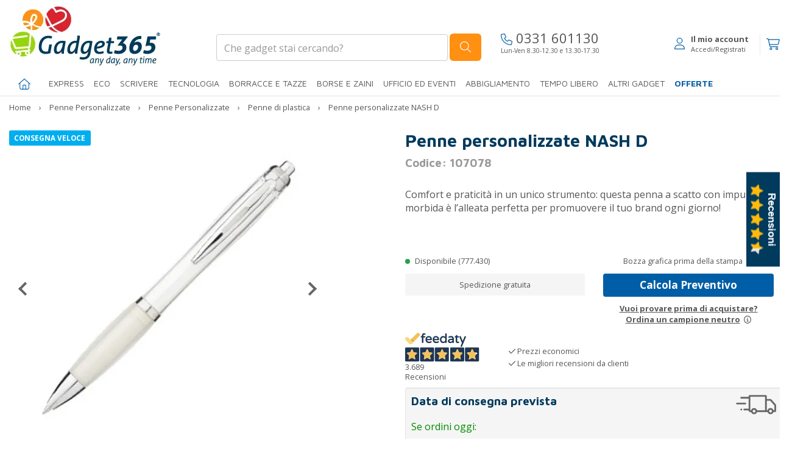

--- FILE ---
content_type: text/html
request_url: https://www.gadget365.it/penne-personalizzate-nash-d/
body_size: 25764
content:

<!DOCTYPE html>
<html lang="it">
<head>
<base href="/" />
<meta charset="utf-8">
<!--[if IE]>
<meta http-equiv="X-UA-Compatible" content="IE=edge">
<![endif]-->
<meta name="viewport" content="width=device-width, initial-scale=1.0">
<meta name="author" content="gadget365.it">
<title>Penne personalizzate NASH D | Gadget365</title>
<meta name="description" content="Penne personalizzate NASH D, Penna a sfera con meccanismo a scatto e impugnatura morbida.">
<link rel="canonical" href="https://www.gadget365.it/penne-personalizzate-nash-d/" />
<link rel="preload stylesheet" href="https://gadget365-16873.kxcdn.com/themes/personalizzato/css/bootstrap.min.css" as="style">
<link rel="preload stylesheet" href="https://gadget365-16873.kxcdn.com/themes/personalizzato/css/ellepromo-template.css?v=2.0.5" as="style">
<link rel="preload stylesheet" href="https://gadget365-16873.kxcdn.com/themes/personalizzato/css/custom.css?v=2.0.5" as="style">
<link rel="preload stylesheet" href="https://gadget365-16873.kxcdn.com/themes/personalizzato/css/sfmenu.css?v=2.0.5" as="style">
<link rel="preload stylesheet" href="https://gadget365-16873.kxcdn.com/js/magicslideshow/magicslideshow.css?v=2.0.5" as="style">
<link rel="preload stylesheet" href="https://gadget365-16873.kxcdn.com/js/fancybox-master/dist/jquery.fancybox.min.css" as="style">
<link rel="icon" href="https://www.gadget365.it/media/favicon.ico" type="image/x-icon" />
<link rel="shortcut icon" href="https://www.gadget365.it/media/favicon.ico" type="image/x-icon" />
<link rel="preload" href="https://fonts.googleapis.com/css2?family=Open+Sans:wght@400;500;600;700;900&display=swap" as="style" onload="this.rel='stylesheet'">
<link rel="preload" href="https://fonts.googleapis.com/css2?family=Maven+Pro:wght@400;500;600;700;900&display=swap" as="style" onload="this.rel='stylesheet'">
<noscript>
  <link href="https://fonts.googleapis.com/css2?family=Open+Sans:wght@400;500;600;700;900&display=swap" rel="stylesheet">
  <link href="https://fonts.googleapis.com/css2?family=Maven+Pro:wght@400;500;600;700;900&display=swap" rel="stylesheet">
</noscript>
<script defer src="https://kit.fontawesome.com/05a73c6d26.js" crossorigin="anonymous"></script>
<script src="https://gadget365-16873.kxcdn.com/js/jquery-1.10.2.min.js"></script>
<script type="text/javascript">
var _iub = _iub || [];
_iub.csConfiguration = {"countryDetection":true,"enableFadp":true,"gdprAppliesGlobally":false,"perPurposeConsent":true,"siteId":2560124,"cookiePolicyId":20853281,"lang":"it","i18n":{"it":{"banner":{"customize_button_caption":"Personalizza"}}},"banner":{"acceptButtonCaptionColor":"#FFFFFF","acceptButtonColor":"#0C3C62","acceptButtonDisplay":true,"backgroundColor":"#FFFFFF","closeButtonRejects":true,"customizeButtonCaptionColor":"#4D4D4D","customizeButtonColor":"#FFFFFF","customizeButtonDisplay":true,"explicitWithdrawal":true,"listPurposes":true,"position":"float-bottom-center","rejectButtonCaptionColor":"#0C3C62","rejectButtonColor":"#FFFFFF","rejectButtonDisplay":true,"slideDown":false,"textColor":"#000000"}};
</script>
<script type="text/javascript" src="https://cs.iubenda.com/autoblocking/2560124.js"></script>
<script type="text/javascript" src="//cdn.iubenda.com/cs/stable/iubenda_cs.js" charset="UTF-8" async></script>
<script>
window.dataLayer = window.dataLayer || [];
window.dataLayer.push({'pageType': 'Prodotto','user_id': ''});
</script>
<!-- Google Tag Manager -->
<script defer>(function(w,d,s,l,i){w[l]=w[l]||[];w[l].push({'gtm.start':new Date().getTime(),event:'gtm.js'});var f=d.getElementsByTagName(s)[0],j=d.createElement(s),dl=l!='dataLayer'?'&l='+l:'';j.async=true;j.src='https://www.googletagmanager.com/gtm.js?id='+i+dl;f.parentNode.insertBefore(j,f);})(window,document,'script','dataLayer','GTM-TPKGGX8');</script>
<!-- End Google Tag Manager -->
<meta name="google-site-verification" content="WnhnBBQMTfQ0YVzBo_hMdrhbgQANndgjZDM1PqJVa6w" />
<meta name="p:domain_verify" content="f573b9ea3eba889498ac8748cfac44df"/>
<meta name="facebook-domain-verification" content="0tdcxn3ei0m9g5qslv1j6b4b6v9qkj" />
<script type="text/plain" class="_iub_cs_activate" data-iub-purposes="4">(function(w,d,t,r,u){w[u]=w[u]||[];var f=function(){var o={ti:"26095393",enableAutoSpaTracking:true};o.q=w[u];w[u]=new UET(o);w[u].push("pageLoad")},n=d.createElement(t);n.src=r;n.async=1;n.onload=n.onreadystatechange=function(){var s=this.readyState;s&&s!=="loaded"&&s!=="complete"||(f(),n.onload=n.onreadystatechange=null)};var i=d.getElementsByTagName(t)[0];i.parentNode.insertBefore(n,i)})(window,document,"script","//bat.bing.com/bat.js","uetq");</script>
<style>
::-webkit-scrollbar {
    -webkit-appearance: none;
    width: 7px;
}
::-webkit-scrollbar-thumb {
    border-radius: 4px;
    background-color: rgba(0,0,0,.5);
    -webkit-box-shadow: 0 0 1px rgba(255,255,255,.5);
}
</style>
</head>
<!---->
<body class="responsive">
<script>
window.dataLayer.push({'ecomm_prodid':'51492609','ecomm_pagetype':'product','ecomm_totalvalue':0.12});
//GA4
window.dataLayer.push({event:'view_item',ecommerce:{item_list_id:'Search Results',item_list_name:'Search Results',items:[{item_id:'107078',item_name:'Penne personalizzate NASH D',item_category:'Penne in Plastica Personalizzate: Visibilità per il Tuo Brand in Ogni Scrittura',category:'Penne in Plastica Personalizzate: Visibilità per il Tuo Brand in Ogni Scrittura',list_name:'Penne in Plastica Personalizzate: Visibilità per il Tuo Brand in Ogni Scrittura',item_variant:'',item_brand:'PF Concept'}]}});
</script>
<link rel="dns-prefetch preconnect" href="https://stats.g.doubleclick.net"><link rel="dns-prefetch preconnect" href="https://googleads.g.doubleclick.net"><link rel="dns-prefetch preconnect" href="https://www.googletagmanager.com"><link rel="dns-prefetch preconnect" href="https://www.google.it"><link rel="dns-prefetch preconnect" href="https://www.googleadservices.com"><link rel="dns-prefetch preconnect" href="https://fonts.googleapis.com">
<!-- Google Tag Manager (noscript) --><noscript><iframe src="https://www.googletagmanager.com/ns.html?id=GTM-TPKGGX8" height="0" width="0" style="display:none;visibility:hidden"></iframe></noscript><!-- End Google Tag Manager (noscript) --><nav id="off-canvas-menu"><div id="off-canvas-menu-title"><a href="https://www.gadget365.it" title="Home"><span class="name">HOME</span></a><span id="off-canvas-menu-close"><i class="far fa-times"></i></span></div><div style="clear:both"></div><ul class="expander-list"><li><span class="name"><a href="/gadget-personalizzati-consegna-rapida/">EXPRESS</a></span></li><li><span class="name"><span class="expander">-</span> <a href="javascript:;">Eco</a></span><ul><li><a href='/gadget-cucina-green-personalizzati-logo/'><span class='name' id='6665'><i class='icona arrow right'></i>&nbsp;&nbsp;Gadget da Cucina Green</span></a></li><li><a href='/gadget-ufficio-ecosostenibili-personalizzati-logo/'><span class='name' id='6664'><i class='icona arrow right'></i>&nbsp;&nbsp;Gadget per Ufficio Ecosostenibili</span></a></li><li><a href='/gadget-tecnologici-ecologici-personalizzati-logo/'><span class='name' id='6667'><i class='icona arrow right'></i>&nbsp;&nbsp;Gadget Tecnologici Ecologici</span></a></li><li><a href='/shopper-ecologiche-personalizzate-logo/'><span class='name' id='6666'><i class='icona arrow right'></i>&nbsp;&nbsp;Shopper Ecologiche Personalizzate</span></a></li><div class='divider-md'></div></ul></li><li><span class="name"><span class="expander">-</span> <a href="javascript:;">SCRIVERE</a></span><ul><li><a href='/penne-personalizzate-aziende-logo/'><span class='name' id='4295'><i class='icona arrow right'></i>&nbsp;&nbsp;Penne Personalizzate</span></a></li><li><a href='/penne-marca-personalizzate-logo/'><span class='name' id='6529'><i class='icona arrow right'></i>&nbsp;&nbsp;Penne di Marca Personalizzate</span></a></li><li><a href='/matite-personalizzate-logo/'><span class='name' id='20'><i class='icona arrow right'></i>&nbsp;&nbsp;Matite Personalizzate</span></a></li><li><a href='/gadget-disegnare-evidenziare-logo/'><span class='name' id='6592'><i class='icona arrow right'></i>&nbsp;&nbsp;Disegnare ed Evidenziare</span></a></li><div class='divider-md'></div></ul></li><li><span class="name"><span class="expander">-</span> <a href="javascript:;">TECNOLOGIA</a></span><ul><li><a href='/chiavette-usb-personalizzate-logo/'><span class='name' id='90'><i class='icona arrow right'></i>&nbsp;&nbsp;Chiavette USB Personalizzate</span></a></li><li><a href='/gadget-cellulari-tablet-personalizzati-logo/'><span class='name' id='4034'><i class='icona arrow right'></i>&nbsp;&nbsp;Accessori per Cellulari e Tablet</span></a></li><li><a href='/gadget-computer-pc-personalizzati-logo/'><span class='name' id='4036'><i class='icona arrow right'></i>&nbsp;&nbsp;Accessori per il Computer</span></a></li><li><a href='/gadget-pubblicitari-tecnologici-logo/'><span class='name' id='6609'><i class='icona arrow right'></i>&nbsp;&nbsp;Altri Gadget Tecnologici</span></a></li><div class='divider-md'></div></ul></li><li><span class="name"><span class="expander">-</span> <a href="javascript:;">BORRACCE E TAZZE</a></span><ul><li><a href='/borracce-personalizzate-logo/'><span class='name' id='4125'><i class='icona arrow right'></i>&nbsp;&nbsp;Borracce e Bottiglie Personalizzate</span></a></li><li><a href='/tazze-termiche-thermos-personalizzati-logo/'><span class='name' id='6538'><i class='icona arrow right'></i>&nbsp;&nbsp;Tazze Termiche e Thermos</span></a></li><li><a href='/tazze-personalizzate-logo/'><span class='name' id='17'><i class='icona arrow right'></i>&nbsp;&nbsp;Tazze Personalizzate</span></a></li><li><a href='/bicchieri-personalizzati/'><span class='name' id='6578'><i class='icona arrow right'></i>&nbsp;&nbsp;Bicchieri Personalizzati</span></a></li><div class='divider-md'></div></ul></li><li><span class="name"><span class="expander">-</span> <a href="javascript:;">BORSE E ZAINI</a></span><ul><li><a href='/shopper-personalizzate-logo/'><span class='name' id='12'><i class='icona arrow right'></i>&nbsp;&nbsp;Borse Personalizzate</span></a></li><li><a href='/zaini-personalizzati-logo/'><span class='name' id='4067'><i class='icona arrow right'></i>&nbsp;&nbsp;Zaini Personalizzati</span></a></li><li><a href='/borse-professionali-personalizzate-logo/'><span class='name' id='6560'><i class='icona arrow right'></i>&nbsp;&nbsp;Borse da Lavoro</span></a></li><li><a href='/borsoni-sportivi-da-viaggio-personalizzati-logo/'><span class='name' id='6569'><i class='icona arrow right'></i>&nbsp;&nbsp;Borsoni Sportivi e da Viaggio</span></a></li><div class='divider-md'></div></ul></li><li><span class="name"><span class="expander">-</span> <a href="javascript:;">Ufficio ed Eventi</a></span><ul><li><a href='/block-notes-personalizzati-logo/'><span class='name' id='3627'><i class='icona arrow right'></i>&nbsp;&nbsp;Block Notes</span></a></li><li><a href='/gadget-da-scrivania-logo/'><span class='name' id='4026'><i class='icona arrow right'></i>&nbsp;&nbsp;Gadget da Scrivania</span></a></li><li><a href='/gadget-eventi-congressi-logo/'><span class='name' id='6584'><i class='icona arrow right'></i>&nbsp;&nbsp;Eventi & Congressi</span></a></li><li><a href='/taccuini-personalizzati-logo/'><span class='name' id='6580'><i class='icona arrow right'></i>&nbsp;&nbsp;Taccuini Personalizzati</span></a></li><div class='divider-md'></div></ul></li><li><span class="name"><span class="expander">-</span> <a href="javascript:;">Abbigliamento</a></span><ul><li><a href='/magliette-personalizzate-logo/'><span class='name' id='4152'><i class='icona arrow right'></i>&nbsp;&nbsp;Magliette Personalizzate</span></a></li><li><a href='/abbigliamento-personalizzato-logo/'><span class='name' id='6656'><i class='icona arrow right'></i>&nbsp;&nbsp;Abbigliamento Personalizzato</span></a></li><div class='divider-md'></div></ul></li><li><span class="name"><span class="expander">-</span> <a href="javascript:;">Tempo libero</a></span><ul><li><a href='/gadget-estivi-personalizzati-logo/'><span class='name' id='1'><i class='icona arrow right'></i>&nbsp;&nbsp;Gadget Estivi</span></a></li><li><a href='/ombrelli-personalizzati-logo/'><span class='name' id='18'><i class='icona arrow right'></i>&nbsp;&nbsp;Ombrelli Personalizzati</span></a></li><li><a href='/gadget-sportivi-personalizzati/'><span class='name' id='6638'><i class='icona arrow right'></i>&nbsp;&nbsp;Gadget Sportivi</span></a></li><li><a href='/gadget-invernali/'><span class='name' id='6617'><i class='icona arrow right'></i>&nbsp;&nbsp;Gadget Invernali</span></a></li><li><a href='/gadget-concerti/'><span class='name' id='6621'><i class='icona arrow right'></i>&nbsp;&nbsp;Festival & Eventi</span></a></li><div class='divider-md'></div></ul></li><li><span class="name"><span class="expander">-</span> <a href="javascript:;">ALTRI GADGET</a></span><ul><li><a href='/gadget-cucina-personalizzati/'><span class='name' id='11'><i class='icona arrow right'></i>&nbsp;&nbsp;Gadget Cucina</span></a></li><li><a href='/gadget-centri-estetici-wellness/'><span class='name' id='22'><i class='icona arrow right'></i>&nbsp;&nbsp;Estetica & Benessere</span></a></li><li><a href='/portachiavi-personalizzati-logo/'><span class='name' id='13'><i class='icona arrow right'></i>&nbsp;&nbsp;Portachiavi Personalizzati </span></a></li><li><a href='/giochi-giocattoli-personalizzati-logo/'><span class='name' id='10'><i class='icona arrow right'></i>&nbsp;&nbsp;Giochi e Giocattoli</span></a></li><li><a href='/accessori-auto-logo/'><span class='name' id='5'><i class='icona arrow right'></i>&nbsp;&nbsp;Accessori Auto Personalizzati</span></a></li><li><a href='/gadget-sicurezza-logo/'><span class='name' id='6628'><i class='icona arrow right'></i>&nbsp;&nbsp;Gadget Sicurezza</span></a></li><li><a href='/utensili-luci-personalizzate/'><span class='name' id='14'><i class='icona arrow right'></i>&nbsp;&nbsp;Utensili e Luci</span></a></li><li><a href='/altri-articoli-promozionali-logo/'><span class='name' id='6641'><i class='icona arrow right'></i>&nbsp;&nbsp;Altri Articoli Promozionali</span></a></li><div class='divider-md'></div></ul></li><li><span class="name"><a href="/offerte-gadget-personalizzabili-promozione/">Offerte</a></span></li></ul></nav>
<div id="outer"><div id="outer-canvas" itemprop="itemListElement" itemscope itemtype="https://schema.org/Product">
    
<!-- Navbar -->
<header>

      <!-- Back to top -->
      <div class="back-to-top"><i class="fal fa-angle-up" style="margin-bottom:5px"></i></div>
      <!-- //end Back to top -->
      <section class="navbar">	  
        <div class="background"> 
            <div class="telmobile visible-xs"><h5>
			<span style="color:#fff;font-size:85%"><i class="fa-light fa-phone"></i></span> <a onclick="dataLayer.push({'event': 'GAevent', 'eventCategory': 'Contatti', 'eventAction': 'Telefono', 'eventLabel': ''});" href="tel:0331601130">0331 601130</a>
			</h5></div>
          <div class="container">

            <!-- Logo -->
            <div class="navbar-logo2 pull-left hidden-xs">
<a href="https://www.gadget365.it"><img src="https://images.gadget365.it/media/logo-negozio.jpg?w=250&h=108" width="250" height="108" class="img-responsive" alt="Gadget365" loading="lazy" /></a>
            </div>
			<div class="mobile-icons visible-xs">
				<div class="col-xs-3 nopadleft nopadright"> <div class="divider-md"></div> <a href="javascript:;" onclick="$('#search').css('display','none');$('#user').css('display','none');" id="off-canvas-menu-toggle" class="nounderline" title="Menu"><span style="padding-right:15px;color:#045ea5"><i class="fal fa-bars"></i></span></a><a href="javascript:;" onclick="if($('#search').css('display') == 'none'){$('#search').css('display','');$('#user').css('display','none');} else {$('#search').css('display','none')}" class="nounderline" title="cerca"><span style="color:#045ea5"><i class="fal fa-search"></i></span></a></div>
				<div class="col-xs-6">
					<div class="navbar-logo2">
		<a href="https://www.gadget365.it"><img src="https://images.gadget365.it/media/logo-negozio.jpg?w=218&h=95" width="145" height="62" alt="Gadget365" /></a>
					</div>
				</div>
				<div class="col-xs-3 nopadright nopadleft text-right"> <div class="divider-md"></div> <a href="javascript:;" onclick="if($('#user').css('display') == 'none'){$('#user').css('display','');$('#search').css('display','none');} else {$('#user').css('display','none')}" class="nounderline" title="Account"><span style="padding-right:10px;color:#045ea5"><i class="fal fa-user"></i></span></a><a href="shopping_cart/" class="nounderline" title="Carrello"><span style="color:#045ea5"><i class="fal fa-shopping-cart"></i></span></a></div>
			</div>
            <!-- //end Logo -->			
            <!-- Search -->
<div class="pull-left hidden-xs">
            <form class="navbar-search2 form-inline" action="search" method="get">
              <div class="form-group">
                <input type="text" name="testoRicerca" id="testoRicerca" class="form-control ricercadf" placeholder="Che gadget stai cercando?" minlength="3" required>
                <button type="submit" class="button2 btn btn-lg" title="Cerca"><i class="fal fa-search"></i></button>
              </div>
            </form>
</div>
            <!-- //end Search -->
            <!-- Secondary menu -->
            <div class="navbar-secondary-menu pull-left hidden-xs hidden-sm">
			<a class="tel nounderline" onclick="dataLayer.push({'event': 'GAevent', 'eventCategory': 'Contatti', 'eventAction': 'Telefono', 'eventLabel': ''});" href="tel:0331 601130" title="Servizio assistenza Gadget"><span style="color:#045ea5;font-size:85%"><i class="fa-light fa-phone"></i></span> 0331 601130</a><br>
			<span class="smaller_80">Lun-Ven 8.30-12.30 e 13.30-17.30</span>
			</div>
            <div class="navbar-secondary-menu pull-right hidden-xs">
              <div class="btn-group">

              <a href="login/" title="Login"><div class="pull-left" style="padding-right:10px;color:#045ea5;font-size:150%;padding-top:6px"><i class="fal fa-user"></i></div> <div class="pull-right" style="padding-right:15px"><strong>Il mio account</strong><br><span class="smaller_85">Accedi/Registrati</span></div><div class="clearfix"></div></a>

               </div>
              <div class="btn-group"> <a href="shopping_cart/" class="btn btn-xs btn-default" title="Carrello"><div style="margin-left:5px;color:#045ea5;font-size:150%" class="pull-right"><i class="fal fa-shopping-cart"></i></div></a>
              </div>
            </div>
            <!-- //end Secondary menu -->
<div class="divider-xxs visible-lg"></div>
<div class="divider-xs hidden-lg"></div>
<!--<div class="feedaty_header hidden" style="height:30px"><script class="feedaty_sdk" src="https://widget.feedaty.com/v3.0.0/js/2021/10214460/feedaty.min.js" async ></script><div class="feedaty_widget" data-ver="2021" data-id="624eca00d7f66" data-type="merchant" data-variant="Striscia-1" data-lang="all" data-gui="all"></div></div>-->			
<div class="divider-xxs visible-lg"></div>

            <!-- Main menu -->
            <nav class="navbar-main-menu hidden-xs">
            	<div class="item" style="width:50px">
                  <ul class="sf-menu">
                    <li>

<a onclick="dataLayer.push({'event': 'GAevent', 'eventCategory': 'Menu', 'eventAction': 'Prodotto', 'eventLabel': 'Homepage'});" href="https://www.gadget365.it" title="Home" class="btn-main"><span style="color:#045ea5;font-size:130%"><i class="fal fa-home"></i></span></a>

                    </li>
                  </ul>
                </div>
<ul class="sf-menu"><li class="item" id="menu_6527"><a href="/gadget-personalizzati-consegna-rapida/" class="btn-main " onmouseover="$('#content_6527').show();" onmouseout="$('#content_6527').hide();" style="">EXPRESS</a></li><li class="item" id="menu_6552"><a href="javascript:;" class="btn-main " onmouseover="$('#content_6552').show();" onmouseout="$('#content_6552').hide();" style="">Eco</a></li><div class="dropdown-content-menutop" id="content_6552" style="display:none;" onmouseover="$(this).show();" onmouseout="$(this).hide();"><div class="row-menutop"><div class='column-menutop'><div class='level0'><a href='/gadget-cucina-green-personalizzati-logo/'>Gadget da Cucina Green</a><div class='level1'><a href='/borracce-ecologiche-personalizzate-logo/'><i class='icona arrow right'></i>&nbsp;&nbsp;Borracce ecologiche </a></div><div class='level1'><a href='/tazze-ecologiche-personalizzate-logo/'><i class='icona arrow right'></i>&nbsp;&nbsp;Tazze ecologiche personalizzate</a></div><div class='level1'><a href='/utensili-cucina-ecologici-personalizzati/'><i class='icona arrow right'></i>&nbsp;&nbsp;Utensili da cucina eco</a></div></div></div><div class='column-menutop'><div class='level0'><a href='/gadget-ufficio-ecosostenibili-personalizzati-logo/'>Gadget per Ufficio Ecosostenibili</a><div class='level1'><a href='/cartelle-portadocumenti-ecologiche-logo/'><i class='icona arrow right'></i>&nbsp;&nbsp;Cartelle portadocumenti ecologiche</a></div><div class='level1'><a href='/penne-ecologiche-personalizzabili/'><i class='icona arrow right'></i>&nbsp;&nbsp;Penne ecologiche personalizzabili</a></div><div class='level1'><a href='/quaderni-personalizzati-ecologici-logo/'><i class='icona arrow right'></i>&nbsp;&nbsp;Quaderni personalizzati ecologici</a></div><div class='level1'><a href='/set-ufficio-ecologici-logo/'><i class='icona arrow right'></i>&nbsp;&nbsp;Set ufficio ecologici</a></div></div></div><div class='column-menutop'><div class='level0'><a href='/gadget-tecnologici-ecologici-personalizzati-logo/'>Gadget Tecnologici Ecologici</a><div class='level1'><a href='/caricatori-wireless-legno-logo/'><i class='icona arrow right'></i>&nbsp;&nbsp;Caricatori wireless legno</a></div><div class='level1'><a href='/casse-portatili-ecologiche-logo/'><i class='icona arrow right'></i>&nbsp;&nbsp;Casse portatili ecologiche</a></div><div class='level1'><a href='/portacellulare-legno-personalizzato/'><i class='icona arrow right'></i>&nbsp;&nbsp;Portacellulare in legno</a></div><div class='level1'><a href='/power-bank-legno-personalizzati/'><i class='icona arrow right'></i>&nbsp;&nbsp;Power bank legno</a></div><div class='clearfix'></div><div class='level1'><a href='/powerbank-solari-personalizzati/'><i class='icona arrow right'></i>&nbsp;&nbsp;Powerbank solare</a></div></div></div><div class='column-menutop'><div class='level0'><a href='/shopper-ecologiche-personalizzate-logo/'>Shopper Ecologiche Personalizzate</a><div class='level1'><a href='/borse-ecologiche-spesa-personalizzate/'><i class='icona arrow right'></i>&nbsp;&nbsp;Borse ecologiche per la spesa</a></div><div class='level1'><a href='/shopper-personalizzate-ecologiche-logo/'><i class='icona arrow right'></i>&nbsp;&nbsp;Shopper personalizzate ecologiche</a></div><div class='level1'><a href='/zainetti-ecologici-personalizzati-logo/'><i class='icona arrow right'></i>&nbsp;&nbsp;Zainetti Ecologici Personalizzati</a></div></div></div><div class="clearfix"></div></div></div><li class="item" id="menu_6586"><a href="javascript:;" class="btn-main " onmouseover="$('#content_6586').show();" onmouseout="$('#content_6586').hide();" style="">SCRIVERE</a></li><div class="dropdown-content-menutop" id="content_6586" style="display:none;" onmouseover="$(this).show();" onmouseout="$(this).hide();"><div class="row-menutop"><div class='column-menutop'><div class='level0'><a href='/penne-personalizzate-aziende-logo/'>Penne Personalizzate</a><div class='level1'><a href='/penne-plastica-personalizzate-logo/'><i class='icona arrow right'></i>&nbsp;&nbsp;Penne di plastica</a></div><div class='level1'><a href='/penne-metallo-personalizzate-logo/'><i class='icona arrow right'></i>&nbsp;&nbsp;Penne di metallo</a></div><div class='level1'><a href='/penne-ecologiche-personalizzate-logo/'><i class='icona arrow right'></i>&nbsp;&nbsp;Penne ecologiche</a></div><div class='level1'><a href='/penne-touch-screen-personalizzate-logo/'><i class='icona arrow right'></i>&nbsp;&nbsp;Penne con touch screen</a></div><div class='clearfix'></div><div class='level1'><a href='/set-scrittura-personalizzati-logo/'><i class='icona arrow right'></i>&nbsp;&nbsp;Set di scrittura</a></div></div></div><div class='column-menutop'><div class='level0'><a href='/penne-marca-personalizzate-logo/'>Penne di Marca Personalizzate</a><div class='level1'><a href='/penne-avenue-personalizzate/'><i class='icona arrow right'></i>&nbsp;&nbsp;Penne Avenue</a></div><div class='level1'><a href='/penne-luxe-personalizzate/'><i class='icona arrow right'></i>&nbsp;&nbsp;Penne Luxe </a></div><div class='level1'><a href='/penne-marksman-personalizzate/'><i class='icona arrow right'></i>&nbsp;&nbsp;Penne Marksman</a></div><div class='level1'><a href='/penne-parker-personalizzate-logo/'><i class='icona arrow right'></i>&nbsp;&nbsp;Penne Parker</a></div><div class='clearfix'></div><div class='level1'><a href='/penne-waterman-personalizzate/'><i class='icona arrow right'></i>&nbsp;&nbsp;Penne Waterman</a></div></div></div><div class='column-menutop'><div class='level0'><a href='/matite-personalizzate-logo/'>Matite Personalizzate</a><div class='level1'><a href='/matite-pubblicitarie-logo/'><i class='icona arrow right'></i>&nbsp;&nbsp;Matite pubblicitarie</a></div><div class='level1'><a href='/matite-pastelli-colorati-personalizzati/'><i class='icona arrow right'></i>&nbsp;&nbsp;Matite colorate</a></div><div class='level1'><a href='/matite-personalizzate-bambini-logo/'><i class='icona arrow right'></i>&nbsp;&nbsp;Matite per bambini</a></div><div class='level1'><a href='/pastelli-colorati-personalizzati-logo/'><i class='icona arrow right'></i>&nbsp;&nbsp;Pastelli colorati</a></div></div></div><div class='column-menutop'><div class='level0'><a href='/gadget-disegnare-evidenziare-logo/'>Disegnare ed Evidenziare</a><div class='level1'><a href='/astucci-personalizzati-logo/'><i class='icona arrow right'></i>&nbsp;&nbsp;Astucci</a></div><div class='level1'><a href='/evidenziatori-personalizzati-logo/'><i class='icona arrow right'></i>&nbsp;&nbsp;Evidenziatori personalizzati</a></div><div class='level1'><a href='/set-disegno-personalizzati-logo/'><i class='icona arrow right'></i>&nbsp;&nbsp;Set da disegno</a></div></div></div><div class="clearfix"></div></div></div><li class="item" id="menu_9"><a href="javascript:;" class="btn-main " onmouseover="$('#content_9').show();" onmouseout="$('#content_9').hide();" style="">TECNOLOGIA</a></li><div class="dropdown-content-menutop" id="content_9" style="display:none;" onmouseover="$(this).show();" onmouseout="$(this).hide();"><div class="row-menutop"><div class='column-menutop'><div class='level0'><a href='/chiavette-usb-personalizzate-logo/'>Chiavette USB Personalizzate</a><div class='level1'><a href='/pen-drive-metallo-personalizzate-logo/'><i class='icona arrow right'></i>&nbsp;&nbsp;Chiavette usb di metallo</a></div><div class='level1'><a href='/pen-drive-plastica-personalizzate-logo/'><i class='icona arrow right'></i>&nbsp;&nbsp;Chiavette usb di plastica</a></div><div class='level1'><a href='/pen-drive-ecologiche-personalizzate-logo/'><i class='icona arrow right'></i>&nbsp;&nbsp;Chiavette usb ecologiche</a></div><div class='level1'><a href='/tessere-usb-personalizzate-logo/'><i class='icona arrow right'></i>&nbsp;&nbsp;Carta usb</a></div><div class='clearfix'></div><div class='level1'><a href='/braccialetti-usb-personalizzati-logo/'><i class='icona arrow right'></i>&nbsp;&nbsp;Braccialetti usb</a></div><div class='level1'><a href='/pen-drive-lusso-personalizzate-logo/'><i class='icona arrow right'></i>&nbsp;&nbsp;Chiavette usb di lusso</a></div></div></div><div class='column-menutop'><div class='level0'><a href='/gadget-cellulari-tablet-personalizzati-logo/'>Accessori per Cellulari e Tablet</a><div class='level1'><a href='/power-bank-personalizzati-logo/'><i class='icona arrow right'></i>&nbsp;&nbsp;Power bank personalizzate</a></div><div class='level1'><a href='/caricatori-wireless-personalizzati-logo/'><i class='icona arrow right'></i>&nbsp;&nbsp;Caricatori Wireless</a></div><div class='level1'><a href='/altoparlanti-personalizzati-logo/'><i class='icona arrow right'></i>&nbsp;&nbsp;Casse portatili personalizzate</a></div><div class='level1'><a href='/auricolari-personalizzati-logo/'><i class='icona arrow right'></i>&nbsp;&nbsp;Auricolari personalizzati</a></div><div class='clearfix'></div><div class='level1'><a href='/custodie-cellulari-personalizzate-logo/'><i class='icona arrow right'></i>&nbsp;&nbsp;Custodie per cellulari </a></div><div class='level1'><a href='/gadget-smartphone-personalizzati-logo/'><i class='icona arrow right'></i>&nbsp;&nbsp;Altri gadget per cellulari</a></div></div></div><div class='column-menutop'><div class='level0'><a href='/gadget-computer-pc-personalizzati-logo/'>Accessori per il Computer</a><div class='level1'><a href='/hub-usb-personalizzati-logo/'><i class='icona arrow right'></i>&nbsp;&nbsp;Hub usb personalizzati</a></div><div class='level1'><a href='/mouse-personalizzati-logo/'><i class='icona arrow right'></i>&nbsp;&nbsp;Mouse personalizzati</a></div><div class='level1'><a href='/panni-pulisci-occhiali-personalizzati-logo/'><i class='icona arrow right'></i>&nbsp;&nbsp;Panni pulisci schermo e occhiali</a></div><div class='level1'><a href='/accessori-tecnologici-personalizzati-logo/'><i class='icona arrow right'></i>&nbsp;&nbsp;Altri accessori per il computer</a></div></div></div><div class='column-menutop'><div class='level0'><a href='/gadget-pubblicitari-tecnologici-logo/'>Altri Gadget Tecnologici</a><div class='level1'><a href='/orologi-personalizzati-logo/'><i class='icona arrow right'></i>&nbsp;&nbsp;Orologi personalizzati</a></div><div class='level1'><a href='/pedometri-contapassi-personalizzati-logo/'><i class='icona arrow right'></i>&nbsp;&nbsp;Pedometri e contapassi</a></div><div class='level1'><a href='/puntatori-laser-personalizzati-logo/'><i class='icona arrow right'></i>&nbsp;&nbsp;Puntatori laser personalizzati</a></div><div class='level1'><a href='/stazioni-meteo-personalizzate-logo/'><i class='icona arrow right'></i>&nbsp;&nbsp;Stazioni metereologiche</a></div><div class='clearfix'></div><div class='level1'><a href='/gadget-high-tech-personalizzati-logo/'><i class='icona arrow right'></i>&nbsp;&nbsp;Altri gadget hi-tech</a></div></div></div><div class="clearfix"></div></div></div><li class="item" id="menu_6645"><a href="javascript:;" class="btn-main " onmouseover="$('#content_6645').show();" onmouseout="$('#content_6645').hide();" style="">BORRACCE E TAZZE</a></li><div class="dropdown-content-menutop" id="content_6645" style="display:none;" onmouseover="$(this).show();" onmouseout="$(this).hide();"><div class="row-menutop"><div class='column-menutop'><div class='level0'><a href='/borracce-personalizzate-logo/'>Borracce e Bottiglie Personalizzate</a><div class='level1'><a href='/borracce-acciaio-personalizzate-logo/'><i class='icona arrow right'></i>&nbsp;&nbsp;Borracce in acciaio</a></div><div class='level1'><a href='/borracce-alluminio-personalizzate-logo/'><i class='icona arrow right'></i>&nbsp;&nbsp;Borracce in alluminio</a></div><div class='level1'><a href='/borracce-plastica-personalizzate-logo/'><i class='icona arrow right'></i>&nbsp;&nbsp;Borracce in plastica</a></div><div class='level1'><a href='/borracce-vetro-personalizzate-logo/'><i class='icona arrow right'></i>&nbsp;&nbsp;Borracce in vetro</a></div><div class='clearfix'></div><div class='level1'><a href='/borracce-termiche-personalizzate-logo/'><i class='icona arrow right'></i>&nbsp;&nbsp;Borracce termiche personalizzate</a></div></div></div><div class='column-menutop'><div class='level0'><a href='/tazze-termiche-thermos-personalizzati-logo/'>Tazze Termiche e Thermos</a><div class='level1'><a href='/thermos-personalizzati-logo/'><i class='icona arrow right'></i>&nbsp;&nbsp;Thermos personalizzati</a></div><div class='level1'><a href='/tazze-termiche-personalizzate-logo/'><i class='icona arrow right'></i>&nbsp;&nbsp;Tazze e Bicchieri Termici </a></div><div class='level1'><a href='/fiaschette-personalizzate-logo/'><i class='icona arrow right'></i>&nbsp;&nbsp;Fiaschette personalizzate</a></div></div></div><div class='column-menutop'><div class='level0'><a href='/tazze-personalizzate-logo/'>Tazze Personalizzate</a><div class='level1'><a href='/tazze-sublimazione-personalizzate/'><i class='icona arrow right'></i>&nbsp;&nbsp;Tazze per sublimazione</a></div><div class='level1'><a href='/tazze-stampate-logo/'><i class='icona arrow right'></i>&nbsp;&nbsp;Tazze stampate con logo</a></div><div class='level1'><a href='/tazzine-caffe-personalizzate/'><i class='icona arrow right'></i>&nbsp;&nbsp;Tazzine da caffè e da tè</a></div></div></div><div class='column-menutop'><div class='level0'><a href='/bicchieri-personalizzati/'>Bicchieri Personalizzati</a><div class='level1'><a href='/bicchieri-riutilizzabili-personalizzati/'><i class='icona arrow right'></i>&nbsp;&nbsp;Bicchieri riutilizzabili</a></div><div class='level1'><a href='/bicchieri-caffe-take-away-personalizzati/'><i class='icona arrow right'></i>&nbsp;&nbsp;Bicchieri take away</a></div></div></div><div class="clearfix"></div></div></div><li class="item" id="menu_6644"><a href="javascript:;" class="btn-main " onmouseover="$('#content_6644').show();" onmouseout="$('#content_6644').hide();" style="">BORSE E ZAINI</a></li><div class="dropdown-content-menutop" id="content_6644" style="display:none;" onmouseover="$(this).show();" onmouseout="$(this).hide();"><div class="row-menutop"><div class='column-menutop'><div class='level0'><a href='/shopper-personalizzate-logo/'>Borse Personalizzate</a><div class='level1'><a href='/borse-shopper-cotone-personalizzate/'><i class='icona arrow right'></i>&nbsp;&nbsp;Shopper in cotone</a></div><div class='level1'><a href='/shopper-tnt-personalizzate/'><i class='icona arrow right'></i>&nbsp;&nbsp;Shopper in tessuto non tessuto TNT</a></div><div class='level1'><a href='/shopper-poliestere-personalizzate/'><i class='icona arrow right'></i>&nbsp;&nbsp;Shopper in poliestere</a></div><div class='level1'><a href='/shopper-carta-personalizzate/'><i class='icona arrow right'></i>&nbsp;&nbsp;Shopper di carta</a></div><div class='clearfix'></div><div class='level1'><a href='/borse-spesa-personalizzate/'><i class='icona arrow right'></i>&nbsp;&nbsp;Borse per la spesa</a></div><div class='level1'><a href='/borse-mare-personalizzate/'><i class='icona arrow right'></i>&nbsp;&nbsp;Borse da spiaggia</a></div><div class='level1'><a href='/borse-tela-pubblicitarie-personalizzate/'><i class='icona arrow right'></i>&nbsp;&nbsp;Borse di tela</a></div><div class='level1'><a href='/borse-juta-personalizzate/'><i class='icona arrow right'></i>&nbsp;&nbsp;Borse in juta</a></div></div></div><div class='column-menutop'><div class='level0'><a href='/zaini-personalizzati-logo/'>Zaini Personalizzati</a><div class='level1'><a href='/sacche-personalizzate-logo/'><i class='icona arrow right'></i>&nbsp;&nbsp;Sacche personalizzate</a></div><div class='level1'><a href='/borse-waterproof-personalizzate-logo/'><i class='icona arrow right'></i>&nbsp;&nbsp;Borse Waterproof</a></div><div class='level1'><a href='/zainetti-personalizzati-logo/'><i class='icona arrow right'></i>&nbsp;&nbsp;Zainetti personalizzati</a></div><div class='level1'><a href='/zaini-viaggio-personalizzati-logo/'><i class='icona arrow right'></i>&nbsp;&nbsp;Zaini da viaggio</a></div><div class='clearfix'></div><div class='level1'><a href='/zaini-porta-pc-personalizzati-logo/'><i class='icona arrow right'></i>&nbsp;&nbsp;Zaini porta pc</a></div></div></div><div class='column-menutop'><div class='level0'><a href='/borse-professionali-personalizzate-logo/'>Borse da Lavoro</a><div class='level1'><a href='/borse-24-ore-personalizzate-logo/'><i class='icona arrow right'></i>&nbsp;&nbsp;Borse ventiquattrore</a></div><div class='level1'><a href='/borsa-porta-pc-personalizzate-logo/'><i class='icona arrow right'></i>&nbsp;&nbsp;Borse porta pc</a></div><div class='level1'><a href='/custodie-personalizzate-laptop-logo/'><i class='icona arrow right'></i>&nbsp;&nbsp;Custodie per PC</a></div></div></div><div class='column-menutop'><div class='level0'><a href='/borsoni-sportivi-da-viaggio-personalizzati-logo/'>Borsoni Sportivi e da Viaggio</a><div class='level1'><a href='/valigie-trolley-personalizzati-logo/'><i class='icona arrow right'></i>&nbsp;&nbsp;Valigie e Trolley</a></div><div class='level1'><a href='/borse-tracolla-personalizzate-logo/'><i class='icona arrow right'></i>&nbsp;&nbsp;Borse a tracolla</a></div><div class='level1'><a href='/borsoni-sportivi-personalizzati-logo/'><i class='icona arrow right'></i>&nbsp;&nbsp;Borsoni sportivi</a></div><div class='level1'><a href='/beauty-case-personalizzati-logo/'><i class='icona arrow right'></i>&nbsp;&nbsp;Beauty case</a></div><div class='clearfix'></div><div class='level1'><a href='/borse-viaggio-personalizzate/'><i class='icona arrow right'></i>&nbsp;&nbsp;Borse da viaggio</a></div><div class='level1'><a href='/marsupi-personalizzabili/'><i class='icona arrow right'></i>&nbsp;&nbsp;Marsupi personalizzati</a></div><div class='level1'><a href='/portascarpe-personalizzati/'><i class='icona arrow right'></i>&nbsp;&nbsp;Portascarpe</a></div></div></div><div class="clearfix"></div></div></div><li class="item" id="menu_7"><a href="javascript:;" class="btn-main " onmouseover="$('#content_7').show();" onmouseout="$('#content_7').hide();" style="">Ufficio ed Eventi</a></li><div class="dropdown-content-menutop" id="content_7" style="display:none;" onmouseover="$(this).show();" onmouseout="$(this).hide();"><div class="row-menutop"><div class='column-menutop'><div class='level0'><a href='/block-notes-personalizzati-logo/'>Block Notes</a><div class='level1'><a href='/block-notes-a4-personalizzati-logo/'><i class='icona arrow right'></i>&nbsp;&nbsp;Block notes A4</a></div><div class='level1'><a href='/block-notes-a5-personalizzati-logo/'><i class='icona arrow right'></i>&nbsp;&nbsp;Block notes A5</a></div><div class='level1'><a href='/block-notes-a6-personalizzati-logo/'><i class='icona arrow right'></i>&nbsp;&nbsp;Block notes A6</a></div></div></div><div class='column-menutop'><div class='level0'><a href='/gadget-da-scrivania-logo/'>Gadget da Scrivania</a><div class='level1'><a href='/tappetini-mouse-personalizzati/'><i class='icona arrow right'></i>&nbsp;&nbsp;Tappetini per mouse</a></div><div class='level1'><a href='/portabiglietti-da-visita-personalizzati-logo/'><i class='icona arrow right'></i>&nbsp;&nbsp;Portabiglietti da visita</a></div><div class='level1'><a href='/gadget-ufficio-personalizzati/'><i class='icona arrow right'></i>&nbsp;&nbsp;Altri gadget da ufficio</a></div><div class='level1'><a href='/righelli-personalizzati-logo/'><i class='icona arrow right'></i>&nbsp;&nbsp;Righelli personalizzati</a></div><div class='clearfix'></div><div class='level1'><a href='/segnalibro-personalizzati-logo/'><i class='icona arrow right'></i>&nbsp;&nbsp;Segnalibro personalizzati</a></div><div class='level1'><a href='/calcolatrici-personalizzabili-logo/'><i class='icona arrow right'></i>&nbsp;&nbsp;Calcolatrici personalizzate</a></div><div class='level1'><a href='/portapenne-personalizzati-logo/'><i class='icona arrow right'></i>&nbsp;&nbsp;Portapenne personalizzati</a></div></div></div><div class='column-menutop'><div class='level0'><a href='/gadget-eventi-congressi-logo/'>Eventi & Congressi</a><div class='level1'><a href='/lanyard/'><i class='icona arrow right'></i>&nbsp;&nbsp;Lanyards neutri</a></div><div class='level1'><a href='/lanyards-personalizzati-logo/'><i class='icona arrow right'></i>&nbsp;&nbsp;Lanyards porta badge</a></div><div class='level1'><a href='/buste-portadocumenti-personalizzate-logo/'><i class='icona arrow right'></i>&nbsp;&nbsp;Buste portadocumenti</a></div><div class='level1'><a href='/cartelle-portadocumenti-personalizzate-logo/'><i class='icona arrow right'></i>&nbsp;&nbsp;Cartelle portadocumenti</a></div><div class='clearfix'></div><div class='level1'><a href='/mentine-caramelle-personalizzate-logo/'><i class='icona arrow right'></i>&nbsp;&nbsp;Mentine e Caramelle</a></div><div class='level1'><a href='/portabadge-etichetta-resinata-logo/'><i class='icona arrow right'></i>&nbsp;&nbsp;Porta badge con etichetta resinata</a></div><div class='level1'><a href='/porta-badge-personalizzati-logo/'><i class='icona arrow right'></i>&nbsp;&nbsp;Porta badge ed etichette con nome</a></div></div></div><div class='column-menutop'><div class='level0'><a href='/taccuini-personalizzati-logo/'>Taccuini Personalizzati</a><div class='level1'><a href='/post-it-personalizzati-logo/'><i class='icona arrow right'></i>&nbsp;&nbsp;Post-it personalizzati</a></div><div class='level1'><a href='/memo-adesivi-personalizzabili-logo/'><i class='icona arrow right'></i>&nbsp;&nbsp;Memo personalizzati</a></div><div class='level1'><a href='/quaderni-personalizzabili-logo/'><i class='icona arrow right'></i>&nbsp;&nbsp;Quaderni personalizzati</a></div><div class='level1'><a href='/taccuini-tascabili-personalizzati-logo/'><i class='icona arrow right'></i>&nbsp;&nbsp;Taccuini e block-notes tascabili</a></div></div></div><div class="clearfix"></div></div></div><li class="item" id="menu_16"><a href="javascript:;" class="btn-main " onmouseover="$('#content_16').show();" onmouseout="$('#content_16').hide();" style="">Abbigliamento</a></li><div class="dropdown-content-menutop" id="content_16" style="display:none;" onmouseover="$(this).show();" onmouseout="$(this).hide();"><div class="row-menutop"><div class='column-menutop'><div class='level0'><a href='/magliette-personalizzate-logo/'>Magliette Personalizzate</a><div class='level1'><a href='/t-shirt-personalizzate-online/'><i class='icona arrow right'></i>&nbsp;&nbsp;T-shirts personalizzate</a></div><div class='level1'><a href='/magliette-sportive-personalizzate/'><i class='icona arrow right'></i>&nbsp;&nbsp;Magliette sportive personalizzate</a></div><div class='level1'><a href='/magliette-bambino-personalizzate/'><i class='icona arrow right'></i>&nbsp;&nbsp;Magliette bambino personalizzate</a></div><div class='level1'><a href='/magliette-cotone-organico-personalizzate/'><i class='icona arrow right'></i>&nbsp;&nbsp;Magliette cotone organico personalizzate</a></div></div></div><div class='column-menutop'><div class='level0'><a href='/abbigliamento-personalizzato-logo/'>Abbigliamento Personalizzato</a><div class='level1'><a href='/polo-personalizzate-logo/'><i class='icona arrow right'></i>&nbsp;&nbsp;Polo personalizzate</a></div><div class='level1'><a href='/felpe-personalizzate-logo/'><i class='icona arrow right'></i>&nbsp;&nbsp;Felpe personalizzate</a></div><div class='level1'><a href='/giubbotti-personalizzati-logo/'><i class='icona arrow right'></i>&nbsp;&nbsp;Giubbotti personalizzati</a></div><div class='level1'><a href='/foulard-personalizzati-logo/'><i class='icona arrow right'></i>&nbsp;&nbsp;Foulard personalizzati</a></div><div class='clearfix'></div><div class='level1'><a href='/camicie-personalizzate-logo/'><i class='icona arrow right'></i>&nbsp;&nbsp;Camicie personalizzate</a></div><div class='level1'><a href='/pantaloncini-personalizzati-logo/'><i class='icona arrow right'></i>&nbsp;&nbsp;Pantaloncini Personalizzati</a></div></div></div><div class="clearfix"></div></div></div><li class="item" id="menu_15"><a href="javascript:;" class="btn-main " onmouseover="$('#content_15').show();" onmouseout="$('#content_15').hide();" style="">Tempo libero</a></li><div class="dropdown-content-menutop" id="content_15" style="display:none;" onmouseover="$(this).show();" onmouseout="$(this).hide();"><div class="row-menutop"><div class='column-menutop'><div class='level0'><a href='/gadget-estivi-personalizzati-logo/'>Gadget Estivi</a><div class='level1'><a href='/occhiali-sole-personalizzati-logo/'><i class='icona arrow right'></i>&nbsp;&nbsp;Occhiali da sole personalizzati</a></div><div class='level1'><a href='/cappelli-paglia-personalizzati/'><i class='icona arrow right'></i>&nbsp;&nbsp;Cappelli parasole personalizzati</a></div><div class='level1'><a href='/ciabatte-infradito-personalizzate/'><i class='icona arrow right'></i>&nbsp;&nbsp;Infradito personalizzate</a></div><div class='level1'><a href='/asciugamani-personalizzabili/'><i class='icona arrow right'></i>&nbsp;&nbsp;Asciugamani personalizzati</a></div><div class='clearfix'></div><div class='level1'><a href='/palloni-spiaggia-personalizzabili/'><i class='icona arrow right'></i>&nbsp;&nbsp;Palloni da spiaggia personalizzati</a></div><div class='level1'><a href='/gadget-estivi-personalizzati/'><i class='icona arrow right'></i>&nbsp;&nbsp;Altri gadget mare personalizzati</a></div><div class='level1'><a href='/gonfiabili-mare-personalizzati/'><i class='icona arrow right'></i>&nbsp;&nbsp;Gonfiabili personalizzati</a></div><div class='level1'><a href='/gadget-giardino-picnic/'><i class='icona arrow right'></i>&nbsp;&nbsp;Giardino & Picnic</a></div><div class='clearfix'></div><div class='level1'><a href='/tendine-parasole-auto-personalizzati/'><i class='icona arrow right'></i>&nbsp;&nbsp;Parasole per auto personalizzati</a></div><div class='level1'><a href='/borse-termiche-personalizzate/'><i class='icona arrow right'></i>&nbsp;&nbsp;Borse termiche</a></div><div class='level1'><a href='/cappellini-personalizzati-logo/'><i class='icona arrow right'></i>&nbsp;&nbsp;Cappellini personalizzati</a></div></div></div><div class='column-menutop'><div class='level0'><a href='/ombrelli-personalizzati-logo/'>Ombrelli Personalizzati</a><div class='level1'><a href='/poncho-impermeabili-personalizzati/'><i class='icona arrow right'></i>&nbsp;&nbsp;Impermeabili personalizzati</a></div><div class='level1'><a href='/ombrelli-pubblicitari/'><i class='icona arrow right'></i>&nbsp;&nbsp;Ombrelli classici</a></div><div class='level1'><a href='/ombrelli-pieghevoli-personalizzati-logo/'><i class='icona arrow right'></i>&nbsp;&nbsp;Ombrelli pieghevoli</a></div><div class='level1'><a href='/ombrelli-antivento-resistenti-personalizzati-logo/'><i class='icona arrow right'></i>&nbsp;&nbsp;Ombrelli antivento</a></div><div class='clearfix'></div><div class='level1'><a href='/ombrelli-grandi-personalizzati-logo/'><i class='icona arrow right'></i>&nbsp;&nbsp;Ombrelli grandi</a></div></div></div><div class='column-menutop'><div class='level0'><a href='/gadget-sportivi-personalizzati/'>Gadget Sportivi</a><div class='level1'><a href='/frisbee-personalizzati/'><i class='icona arrow right'></i>&nbsp;&nbsp;Frisbee personalizzati</a></div><div class='level1'><a href='/accessori-palestra-personalizzati/'><i class='icona arrow right'></i>&nbsp;&nbsp;Accessori Palestra personalizzati</a></div><div class='level1'><a href='/gadget-running-personalizzati/'><i class='icona arrow right'></i>&nbsp;&nbsp;Gadget Running personalizzati</a></div><div class='level1'><a href='/gadget-bicicletta-personalizzati/'><i class='icona arrow right'></i>&nbsp;&nbsp;Gadget per ciclisti personalizzati</a></div><div class='clearfix'></div><div class='level1'><a href='/articoli-tifosi-personalizzati/'><i class='icona arrow right'></i>&nbsp;&nbsp;Articoli per tifosi personalizzati</a></div><div class='level1'><a href='/pettorine-calcio-personalizzate/'><i class='icona arrow right'></i>&nbsp;&nbsp;Gadget squadre di calcio</a></div></div></div><div class='column-menutop'><div class='level0'><a href='/gadget-invernali/'>Gadget Invernali</a><div class='level1'><a href='/berretti-lana-guanti-personalizzati/'><i class='icona arrow right'></i>&nbsp;&nbsp;Cappelli e guanti personalizzati</a></div><div class='level1'><a href='/coperte-personalizzate/'><i class='icona arrow right'></i>&nbsp;&nbsp;Coperte personalizzate</a></div><div class='level1'><a href='/gadget-natalizi/'><i class='icona arrow right'></i>&nbsp;&nbsp;Gadget natalizi personalizzati</a></div><div class='level1'><a href='/scaldacollo-personalizzati/'><i class='icona arrow right'></i>&nbsp;&nbsp;Scaldacollo personalizzati</a></div></div></div><div class='clearfix'></div><div class='column-menutop'><div class='level0'><a href='/gadget-concerti/'>Festival & Eventi</a><div class='level1'><a href='/ventagli-personalizzati/'><i class='icona arrow right'></i>&nbsp;&nbsp;Ventagli personalizzati</a></div><div class='level1'><a href='/braccialetti-silicone-personalizzati/'><i class='icona arrow right'></i>&nbsp;&nbsp;Braccialetti personalizzati</a></div></div></div><div class="clearfix"></div></div></div><li class="item" id="menu_6622"><a href="javascript:;" class="btn-main " onmouseover="$('#content_6622').show();" onmouseout="$('#content_6622').hide();" style="">ALTRI GADGET</a></li><div class="dropdown-content-menutop" id="content_6622" style="display:none;" onmouseover="$(this).show();" onmouseout="$(this).hide();"><div class="row-menutop"><div class='column-menutop'><div class='level0'><a href='/gadget-cucina-personalizzati/'>Gadget Cucina</a><div class='level1'><a href='/utensili-cucina-personalizzati/'><i class='icona arrow right'></i>&nbsp;&nbsp;Altri utensili personalizzati</a></div><div class='level1'><a href='/accendini-personalizzati/'><i class='icona arrow right'></i>&nbsp;&nbsp;Accendini personalizzati</a></div><div class='level1'><a href='/coltelli-cucina-personalizzati/'><i class='icona arrow right'></i>&nbsp;&nbsp;Coltelli da cucina personalizzati</a></div><div class='level1'><a href='/apribottiglie-cavatappi-personalizzati/'><i class='icona arrow right'></i>&nbsp;&nbsp;Apribottiglie e Cavatappi</a></div><div class='clearfix'></div><div class='level1'><a href='/accessori-vino-personalizzati/'><i class='icona arrow right'></i>&nbsp;&nbsp;Accessori per il vino personalizzati</a></div><div class='level1'><a href='/calamite-frigo-personalizzate/'><i class='icona arrow right'></i>&nbsp;&nbsp;Calamite da frigo personalizzate</a></div><div class='level1'><a href='/porta-pranzo-personalizzati/'><i class='icona arrow right'></i>&nbsp;&nbsp;Porta Pranzo personalizzati</a></div><div class='level1'><a href='/gadget-cocktail-shaker/'><i class='icona arrow right'></i>&nbsp;&nbsp;Cocktail e Shaker personalizzati</a></div><div class='clearfix'></div><div class='level1'><a href='/grembiuli-personalizzati-logo/'><i class='icona arrow right'></i>&nbsp;&nbsp;Grembiuli personalizzati</a></div><div class='level1'><a href='/taglieri-legno-personalizzati/'><i class='icona arrow right'></i>&nbsp;&nbsp;Taglieri personalizzati</a></div></div></div><div class='column-menutop'><div class='level0'><a href='/gadget-centri-estetici-wellness/'>Estetica & Benessere</a><div class='level1'><a href='/pochette-personalizzate-logo/'><i class='icona arrow right'></i>&nbsp;&nbsp;Pochette personalizzate</a></div><div class='level1'><a href='/specchietti-borsa-personalizzati/'><i class='icona arrow right'></i>&nbsp;&nbsp;Specchietti personalizzati</a></div><div class='level1'><a href='/portapillole-personalizzati/'><i class='icona arrow right'></i>&nbsp;&nbsp;Portapillole personalizzati</a></div><div class='level1'><a href='/spazzolini-denti-personalizzati/'><i class='icona arrow right'></i>&nbsp;&nbsp;Spazzolini da denti personalizzati</a></div><div class='clearfix'></div><div class='level1'><a href='/candele-personalizzate-logo/'><i class='icona arrow right'></i>&nbsp;&nbsp;Candele personalizzate</a></div><div class='level1'><a href='/gadget-personalizzati-benessere/'><i class='icona arrow right'></i>&nbsp;&nbsp;Altri gadget benessere personalizzati</a></div><div class='level1'><a href='/gadget-estetica/'><i class='icona arrow right'></i>&nbsp;&nbsp;Altri gadget per estetica</a></div><div class='level1'><a href='/burrocacao-personalizzati-logo/'><i class='icona arrow right'></i>&nbsp;&nbsp;Burrocacao personalizzati</a></div></div></div><div class='column-menutop'><div class='level0'><a href='/portachiavi-personalizzati-logo/'>Portachiavi Personalizzati </a><div class='level1'><a href='/portachiavi-apribottiglie-personalizzati/'><i class='icona arrow right'></i>&nbsp;&nbsp;Portachiavi apribottiglie personalizzati</a></div><div class='level1'><a href='/portachiavi-gettone-carrello-personalizzati/'><i class='icona arrow right'></i>&nbsp;&nbsp;Portachiavi con gettone carrello</a></div><div class='level1'><a href='/portachiavi-luce-led-personalizzati/'><i class='icona arrow right'></i>&nbsp;&nbsp;Portachiavi con luce personalizzati</a></div><div class='level1'><a href='/portachiavi-personalizzati-incisione-laser/'><i class='icona arrow right'></i>&nbsp;&nbsp;Portachiavi Incisione Laser</a></div><div class='clearfix'></div><div class='level1'><a href='/portachiavi-pubblicitari/'><i class='icona arrow right'></i>&nbsp;&nbsp;Portachiavi pubblicitari</a></div></div></div><div class='column-menutop'><div class='level0'><a href='/giochi-giocattoli-personalizzati-logo/'>Giochi e Giocattoli</a><div class='level1'><a href='/carte-gioco-personalizzate-logo/'><i class='icona arrow right'></i>&nbsp;&nbsp;Carte da gioco personalizzate</a></div><div class='level1'><a href='/giochi-passatempo-personalizzati-logo/'><i class='icona arrow right'></i>&nbsp;&nbsp;Giochi e passatempo personalizzati</a></div><div class='level1'><a href='/giochi-personalizzati-logo/'><i class='icona arrow right'></i>&nbsp;&nbsp;Giochi personalizzati</a></div><div class='level1'><a href='/antistress-personalizzati-logo/'><i class='icona arrow right'></i>&nbsp;&nbsp;Palline antistress personalizzate</a></div><div class='clearfix'></div><div class='level1'><a href='/peluches-personalizzati-logo/'><i class='icona arrow right'></i>&nbsp;&nbsp;Peluches personalizzati</a></div><div class='level1'><a href='/puzzle-personalizzati-logo/'><i class='icona arrow right'></i>&nbsp;&nbsp;Puzzle personalizzati</a></div><div class='level1'><a href='/zainetti-sacche-bambini-logo/'><i class='icona arrow right'></i>&nbsp;&nbsp;Zainetti e Sacche</a></div></div></div><div class='clearfix'></div><div class='column-menutop'><div class='level0'><a href='/accessori-auto-logo/'>Accessori Auto Personalizzati</a><div class='level1'><a href='/dischi-orario-logo/'><i class='icona arrow right'></i>&nbsp;&nbsp;Dischi orario personalizzati</a></div><div class='level1'><a href='/portachiavi-auto-personalizzati/'><i class='icona arrow right'></i>&nbsp;&nbsp;Portachiavi per auto personalizzati</a></div><div class='level1'><a href='/gadget-auto-personalizzati/'><i class='icona arrow right'></i>&nbsp;&nbsp;Gadget per auto personalizzati</a></div><div class='level1'><a href='/raschiaghiaccio-auto-personalizzati/'><i class='icona arrow right'></i>&nbsp;&nbsp;Raschietti per ghiaccio personalizzati</a></div></div></div><div class='column-menutop'><div class='level0'><a href='/gadget-sicurezza-logo/'>Gadget Sicurezza</a><div class='level1'><a href='/kit-primo-soccorso-logo/'><i class='icona arrow right'></i>&nbsp;&nbsp;Articoli di primo soccorso personalizzati</a></div><div class='level1'><a href='/articoli-alta-visibilita-logo/'><i class='icona arrow right'></i>&nbsp;&nbsp;Articoli ad alta visibilità personalizzati</a></div><div class='level1'><a href='/gel-mani-logo/'><i class='icona arrow right'></i>&nbsp;&nbsp;Gel Mani Personalizzati</a></div><div class='level1'><a href='/gilet-alta-visibilita-logo/'><i class='icona arrow right'></i>&nbsp;&nbsp;Gilet alta visibilità personalizzati</a></div><div class='clearfix'></div><div class='level1'><a href='/articoli-pubblicitari-sicurezza-logo/'><i class='icona arrow right'></i>&nbsp;&nbsp;Regali pubblicitari per la sicurezza</a></div></div></div><div class='column-menutop'><div class='level0'><a href='/utensili-luci-personalizzate/'>Utensili e Luci</a><div class='level1'><a href='/torce-personalizzate/'><i class='icona arrow right'></i>&nbsp;&nbsp;Torce personalizzate</a></div><div class='level1'><a href='/coltellini-personalizzati-logo/'><i class='icona arrow right'></i>&nbsp;&nbsp;Coltellini multiuso personalizzati</a></div><div class='level1'><a href='/utensili-multifunzione-logo/'><i class='icona arrow right'></i>&nbsp;&nbsp;Attrezzi Multifunzione personalizzati</a></div><div class='level1'><a href='/metri-personalizzati-logo/'><i class='icona arrow right'></i>&nbsp;&nbsp;Metri e flessometri personalizzati</a></div></div></div><div class='column-menutop'><div class='level0'><a href='/altri-articoli-promozionali-logo/'>Altri Articoli Promozionali</a><div class='level1'><a href='/gadget-viaggio-personalizzati/'><i class='icona arrow right'></i>&nbsp;&nbsp;Gadget da viaggio personalizzati</a></div><div class='level1'><a href='/reggiborsa-da-tavolo-personalizzati/'><i class='icona arrow right'></i>&nbsp;&nbsp;Reggiborsa da tavolo personalizzati</a></div><div class='level1'><a href='/portafogli-personalizzati/'><i class='icona arrow right'></i>&nbsp;&nbsp;Portafogli e Portamonete personalizzati</a></div><div class='level1'><a href='/salvadanai-personalizzati/'><i class='icona arrow right'></i>&nbsp;&nbsp;Salvadanai personalizzati</a></div><div class='clearfix'></div><div class='level1'><a href='/gadget-personalizzati-animali-domestici/'><i class='icona arrow right'></i>&nbsp;&nbsp;Gadget per animali domestici</a></div><div class='level1'><a href='/bussole-personalizzate/'><i class='icona arrow right'></i>&nbsp;&nbsp;Bussole Personalizzate</a></div><div class='level1'><a href='/spille-personalizzate-con-logo/'><i class='icona arrow right'></i>&nbsp;&nbsp;Spille personalizzate </a></div></div></div><div class="clearfix"></div></div></div><li class="item" id="menu_6523"><a href="/offerte-gadget-personalizzabili-promozione/" class="btn-main " onmouseover="$('#content_6523').show();" onmouseout="$('#content_6523').hide();" style="font-weight:bold;color:#045ea5">Offerte</a></li></ul>
<div class="clearfix"></div>
            </nav>
            <!-- //end Main menu --> 
          </div>
        </div>
        <!-- Mobile menu -->		
              <div class="tab-content" id="user" style="display:none;">

                <ul class="menu-list">
                  <li><a href="login/">Accedi</a></li>
                  
                  <li><a href="signup/">Registrati</a></li>
                  
                  <li><a href="reset_password/">Dimenticato la password?</a></li>
                </ul>
                
              </div>
			<div class="tab-content" id="search" style="display:none">
              <!-- Search -->
                <form class="navbar-search form-inline" action="search" method="get">
                  <div class="form-group">
                    <button type="submit" class="button" title="Cerca"><i class="fal fa-search"></i></button>
                    <input type="text" name="testoRicerca2" id="testoRicerca2" class="form-control ricercadf" placeholder="Che gadget stai cercando?" minlength="3" required>
                  </div>
                </form>
                <!-- //end Search -->                
			</div>
        <!-- //end Mobile menu --> 

      </section>
      <!-- Navbar height -->
      <div class="navbar-height-inner"></div>
      <div class="navbar-height"></div>
      <!-- Navbar height --> 	  
    </header>
<!-- //end Navbar -->
    <section class="container">   
    <!-- Breadcrumbs -->
      <ul class="breadcrumbs" itemscope itemtype="https://schema.org/BreadcrumbList"> <li class="" itemprop="itemListElement" itemscope itemtype="https://schema.org/ListItem"><a href="https://www.gadget365.it" title="Home" itemprop="item"><span itemprop="name"><meta itemprop="position" content="1" />Home</span></a> <span class="divider">›</span></li> <li class='' itemprop='itemListElement' itemscope itemtype='http://schema.org/ListItem'><a href=/gadget-penne-personalizzate-utile/ itemprop='item'><span itemprop='name' data-nosnippet><meta itemprop='position' content='2' />Penne Personalizzate</span></a></li><li class='' itemprop='itemListElement' itemscope itemtype='http://schema.org/ListItem'>  <span class='divider'>›</span>  <a href=/penne-personalizzate-aziende-logo/ itemprop='item'><span itemprop='name' data-nosnippet><meta itemprop='position' content='3' />Penne Personalizzate</span></a></li><li class='' itemprop='itemListElement' itemscope itemtype='http://schema.org/ListItem'>  <span class='divider'>›</span>  <a href=/penne-plastica-personalizzate-logo/ itemprop='item'><span itemprop='name' data-nosnippet><meta itemprop='position' content='3' />Penne di plastica</span></a></li> <li><span class="divider">›</span> Penne personalizzate NASH D</li></ul>
		<div class="divider-sm"></div> 
    <!-- //end Breadcrumbs -->
    <!-- One column content -->

      <!-- Product view -->
      <div class="product-view row">
<div class="colorimmagine col-xs-12 col-sm-7 col-md-7 col-lg-6">

<!-- colori prodotto -->
      <!-- inizio immagine prodotto -->
<ul class="product-controls-list left15">

	<li><span class="label label-sce">Consegna veloce</span></li>

</ul>

<div class="MagicSlideshow" data-options="preload: true;autoplay: false;selectors: bottom; selectors-style: thumbnails;">

	
<a title="Penne personalizzate NASH D"><img class="img-responsive" src="https://images.gadget365.it/product_image/pfconcept/10707800.jpg?w=520" alt="Penne personalizzate NASH D" width="520" height="520" loading="eager" fetchpriority="high" /></a>

	
<a title="Penne personalizzate NASH D"><img class="img-responsive" src="https://images.gadget365.it/product_image/pfconcept/10707805.jpg?w=520" alt="Penne personalizzate NASH D" width="520" height="520" loading="lazy" /></a>

	
<a title="Penne personalizzate NASH D"><img class="img-responsive" src="https://images.gadget365.it/product_image/pfconcept/10707806.jpg?w=520" alt="Penne personalizzate NASH D" width="520" height="520" loading="lazy" /></a>

	
<a title="Penne personalizzate NASH D"><img class="img-responsive" src="https://images.gadget365.it/product_image/pfconcept/10707803.jpg?w=520" alt="Penne personalizzate NASH D" width="520" height="520" loading="lazy" /></a>

	
<a title="Penne personalizzate NASH D"><img class="img-responsive" src="https://images.gadget365.it/product_image/pfconcept/10707802.jpg?w=520" alt="Penne personalizzate NASH D" width="520" height="520" loading="lazy" /></a>

	
<a title="Penne personalizzate NASH D"><img class="img-responsive" src="https://images.gadget365.it/product_image/pfconcept/10707801.jpg?w=520" alt="Penne personalizzate NASH D" width="520" height="520" loading="lazy" /></a>

	
<a title="Penne personalizzate NASH D"><img class="img-responsive" src="https://images.gadget365.it/product_image/pfconcept/10707804.jpg?w=520" alt="Penne personalizzate NASH D" width="520" height="520" loading="lazy" /></a>

	
<a title="Penne personalizzate NASH D"><img class="img-responsive" src="https://images.gadget365.it/product_image/pfconcept/10707808.jpg?w=520" alt="Penne personalizzate NASH D" width="520" height="520" loading="lazy" /></a>

	
<a title="Penne personalizzate NASH D"><img class="img-responsive" src="https://images.gadget365.it/product_image/pfconcept/10707809.jpg?w=520" alt="Penne personalizzate NASH D" width="520" height="520" loading="lazy" /></a>

	
<a title="Penne personalizzate NASH D"><img class="img-responsive" src="https://images.gadget365.it/product_image/pfconcept/10707807.jpg?w=520" alt="Penne personalizzate NASH D" width="520" height="520" loading="lazy" /></a>

</div>
<img itemprop="image" class="hidden" src="https://images.gadget365.it/multicolor_image/107078.jpg?w=520" alt="Penne personalizzate NASH D" width="520" height="520" loading="lazy" />

<!-- fine immagine prodotto -->
</div>
        <div class="underimage col-xs-12 col-sm-5 col-md-5 col-lg-6">
<div id="custom-zoom" style="position:absolute;padding:0px;margin:0px;" class="hidden-xs"></div>
  
<!-- faccio vedere titolo md e lg con divider --> 
			<div class="divider-md visible-xs"></div>
          <h1 class="h1_class" itemprop="name">Penne personalizzate NASH D<br><small><strong>Codice: 107078</strong></small></h1>
		  
		  
		  
		  

<span itemprop="offers" itemscope itemtype="https://schema.org/Offer">
<a class="hidden" itemprop="url" href="https://www.gadget365.it/penne-personalizzate-nash-d/">Penne personalizzate NASH D</a>

<div class="prezzo-box hidden">
<div class="prezzo-totale-box">
	
	<span class="price bigger_15" id="prezzo-normale-a" itemprop="price" content="61.00"><span itemprop="priceCurrency" content="EUR">€</span> 61,00</span><span class="smaller_85">IVA inclusa</span>
	
</div>
<div class="prezzo-totale-box"><strong>100<br>pz</strong></div><div class="prezzo-totale-box-text prezzo-totale-box"><div>Trasporto <strong>gratis</strong></div></div>
</div>



<link itemprop="availability" href="https://schema.org/InStock">

<link itemprop="itemCondition" href="https://schema.org/NewCondition">

	<span itemprop="ShippingDetails" itemscope itemtype="https://schema.org/OfferShippingDetails">
		<span itemprop="ShippingRate" itemscope itemtype="https://schema.org/MonetaryAmount">
		<link itemprop="Currency" content="EUR">
		<link itemprop="Value" content="0">
		</span>

		<span itemprop="shippingDestination" itemscope itemtype="https://schema.org/DefinedRegion">
		<link itemprop="addressCountry" content="IT">
		</span>
		
		<span itemprop="deliveryTime" itemscope itemtype="https://schema.org/ShippingDeliveryTime">
			<span itemprop="handlingTime" itemscope itemtype="https://schema.org/QuantitativeValue">
				<link itemprop="minValue" content="0">
				<link itemprop="maxValue" content="1">
				<link itemprop="unitCode" content="DAY">
			</span>
			<span itemprop="transitTime" itemscope itemtype="https://schema.org/QuantitativeValue">
				<link itemprop="minValue" content="1">
				<link itemprop="maxValue" content="5">
				<link itemprop="unitCode" content="DAY">
			</span>
		</span>
	</span>

</span>
		  
		  
		<!-- Description -->
		<div class="product-description"> 
		<p class="bigger_25 descbreve">
        Comfort e praticità in un unico strumento: questa penna a scatto con impugnatura morbida è l’alleata perfetta per promuovere il tuo brand ogni giorno!
        </p>
		
		<div class="divider-lg"></div>

		
		<a class="hidden" itemprop="url" href="https://www.gadget365.it/penne-personalizzate-nash-d/">Penne personalizzate NASH D</a>
		<span itemprop="sku" class="hidden">107078</span>
		<span itemprop="mpn" class="hidden">107078</span>

<span itemprop="brand" itemscope itemtype="https://schema.org/Thing">
		<span itemprop="name" class="hidden">Gadget365</span>
</span>

		
		
		
<noscript>
<font color="red">Attenzione, il tuo browser non supporta javascript, vai in Impostazioni avanzate e abilita il javascript.</font>
</noscript>

<!-- fine se ci sono varianti prodotti allora stampo il prezzo a partire da -->
<div class="divider-xs visible-lg"></div>
<div class="col-lg-6" style="padding:0">
<!--<div class="divider-xs"></div>-->      
<!-- qui stampo gli span class per i prezzi prodotti che poi si compilano con JS -->

<!--<span itemprop="offers" itemscope itemtype="https://schema.org/Offer">
<a itemprop="url" href="">Penne personalizzate NASH D</a>
<strong class="bigger_15">QUANTITÀ CONSIGLIATA</strong><hr style="margin:5px 20px 3px 0px;">
 stampa inclusa<hr style="margin:5px 20px 3px 0px;">
	
	Totale IVA incl. <span class="price bigger_15" id="prezzo-normale-a">€ </span><br>
	Totale IVA escl. <span class="price bigger_15" id="prezzo-normale-a">€ </span>
	
<link itemprop="availability" href="https://schema.org/InStock">

<link itemprop="itemCondition" href="https://schema.org/NewCondition">
</span>-->
<!--<div class="divider-xs"></div>-->

<!-- fine qui stampo gli span class per i prezzi prodotti che poi si compilano con JS -->
<!-- mostra iva o meno a seconda delle variabili -->

<p><span class="circle-green"></span> <a href="javascript:;" class="fancy" data-type="iframe" data-src="/config/?idprodotto=51492609" onClick="dataLayer.push({'event':'virtual_page_view','virtualPageURL':'/virtualPV/calcolapreventivo','virtualPageTitle' : 'Virtual PV – Calcola preventivo'});window.popupStep = 0;">Disponibile (777.430)</a></p>
<div class="spedgratisbadge"><!--color-success bigger_25-->
Spedizione gratuita
</div>
<div class="divider-sm clearfix"></div>
</div>
<div class="col-lg-6">

<p class="text-center"><a href="javascript:;" data-placement="auto top" data-toggle="tooltip" title="<img src='/themes/personalizzato/images/BOZZA.png' width='35px'><div class='divider-xs'></div><span class='bigger_50'><strong>ANTEPRIMA GRAFICA GRATUITA</strong></span><div class='divider-xs'></div><span class='bigger_25'>I nostri grafici ti inviano SEMPRE entro 24 ore<br>una <strong>bozza di stampa gratuita</strong> contenente<br><strong>l'anteprima dell'oggetto personalizzato</strong> e <br>le <strong>dimensioni di stampa</strong>,  cosi potrai<br>approvare o eventualmente modificare<br>il risultato della personalizzazione.<br>Se non sarai soddisfatto potrai annullare<br>l’ordine e sarai rimborsato.</span>" class="nounderline" aria-label="Scopri come funziona l'anteprima grafica">Bozza grafica prima della stampa</a>&nbsp;&nbsp;<i class="far fa-info-circle"></i></p>

<div id="calcolapreventivo">
<a class="fancy nounderline" data-type="iframe" data-src="/config/?idprodotto=51492609" onClick="dataLayer.push({'event':'virtual_page_view','virtualPageURL':'/virtualPV/calcolapreventivo','virtualPageTitle' : 'Virtual PV – Calcola preventivo'});window.popupStep = 0;"><button class="btn btn-mega btn-md btn-block normalize" style="padding:5px;">Calcola Preventivo</button></a>
</div>
<div class="divider-sm visible-xs"></div>

<div class="divider-xs hidden-xs"></div>
<p class="text-center"><strong><a href="javascript:;" class="fancy underline" data-type="iframe" data-src="/config/?idprodotto=51492609&type=campione" onclick="window.popupStep = 0;">Vuoi provare prima di acquistare?<br>Ordina un campione neutro</a>&nbsp;&nbsp;<a href="javascript:;" data-placement="bottom" data-toggle="tooltip" title="Riceverai una mail<br>con un coupon sconto<br>di pari valore del campione,<br>da utilizzare per l'acquisto<br>dello stesso articolo." class="nounderline" aria-label="Prova un campione neutro"><i class="far fa-info-circle"></i></a></strong></p>

</div>
<div class="clearfix"></div>
<div class="col-md-3 nopadleft">
<div class='feedaty_widget' data-ver='2021' data-id='6225ba5b5b004' data-type='merchant' data-variant='150x100-1' data-lang='all' data-gui='all'></div>
</div>
<div class="col-md-9">
<ul class="perchelist">
<li><i class="far fa-check"></i> Prezzi economici</li>
<li><i class="far fa-check"></i> Le migliori recensioni da clienti</li>
</ul>
</div>
<div class="divider-xs"></div>
<!-- stampa tempi consegna -->

<div class="well well-sm truck">
<h2>Data di consegna prevista</h2>
<p class="color-success bigger_25">Se ordini oggi:</p>
<ul style="padding-left:20px; line-height:20px;">

	<li><strong>Merce neutra</strong>: <font color=#008a00>tra il 26 gen e il  28 gen</font></li>
	
    <li><strong>Merce personalizzata</strong>: <font color=#008a00>tra il 27 gen e il  29 gen</font></li>
    
</ul>

<div class="divider-xs"></div>
<span>Hai bisogno di una consegna tassativa?<br><strong>Contattaci prima di completare l'ordine: 0331 601130</strong></span>
</div>

<!-- fine stampa tempi consegna -->

<span class="bigger_15 scrolltext">Unisciti ai <strong>125</strong> clienti soddisfatti che hanno scelto questo prodotto</span>


<div class="divider-sm"></div>

<div>
<a data-toggle="tooltip" data-placement="bottom" title="Condividi su WhatsApp" href="whatsapp://send?text=Questo potrebbe interessarti: Penne personalizzate NASH D - https://www.gadget365.it/penne-personalizzate-nash-d/" target="_blank" aria-label="Condividi su WhatsApp"><i class="fab fa-whatsapp-square fa-2x" style="margin-right:5px"></i></a> <a data-toggle="tooltip" data-placement="bottom" title="Condividi per Mail" href="mailto:?subject=Penne personalizzate NASH D&body=Questo potrebbe interessarti: https://www.gadget365.it/penne-personalizzate-nash-d/" target="_blank" aria-label="Condividi per Mail"><i class="fas fa-envelope-square fa-2x" style="margin-right:5px"></i></a>
<!-- <a data-toggle="tooltip" data-placement="bottom" title="Condividi su Facebook" href="https://www.facebook.com/sharer.php?u=https://www.gadget365.it/penne-personalizzate-nash-d/" target="_blank"><i class="fab fa-facebook-square fa-2x" style="margin-right:5px"></i></a> <a data-toggle="tooltip" data-placement="bottom" title="Condividi su Twitter" href="https://twitter.com/share?url=https://www.gadget365.it/penne-personalizzate-nash-d/" target="_blank"><i class="fa-brands fa-quare-x-twitter fa-2x" style="margin-right:5px"></i></a> <a data-toggle="tooltip" data-placement="bottom" title="Condividi su Pinterest" href="https://pinterest.com/pin/create/button/?url=https://www.gadget365.it/penne-personalizzate-nash-d/&media=https://images.gadget365.it/multicolor_image/107078.jpg&description=Penne personalizzate NASH D" target="_blank"><i class="fab fa-pinterest-square fa-2x" style="margin-right:5px"></i></a> <a data-toggle="tooltip" data-placement="bottom" title="Condividi su LinkedIn" href="https://www.linkedin.com/sharing/share-offsite/?url=https://www.gadget365.it/penne-personalizzate-nash-d/&title=Penne personalizzate NASH D" target="_blank"><i class="fab fa-linkedin fa-2x"></i></a>-->
</div>

      </div>
      <!-- //end Description -->      

            
            
</div>
<div class="clearfix"></div>
<div class="divider-lg"></div>
</section>

<div id="banner-prodotto"></div>


<section class="container prodottocontainer">
<div class="col-xs-12 col-sm-7 col-md-7 col-lg-6 ">
<h2>Tabella prezzi</h2>

<table style="width:100%;margin-bottom:10px;">
<tr>
<td valign="bottom"><strong class="bigger_15">Prezzo con stampa</strong></td>
<td><span class="smaller_90 pull-right" style="margin-top:2px">Minimo d'ordine: <strong>100</strong> pezzi</span></td>
</tr>
</table>
<div id="div_sq" class="table-responsive" style="display:;">
<table class="table table-bordered table-responsive">
<tbody>
<tr>
<td style="border-bottom:1px solid #999; font-weight:bold;">Quantità</td>

<td style="border-bottom:1px solid #999; font-weight:bold;" align="center">100</td>

<td style="border-bottom:1px solid #999; font-weight:bold;" align="center">250</td>

<td style="border-bottom:1px solid #999; font-weight:bold;" align="center">500</td>

<td style="border-bottom:1px solid #999; font-weight:bold;" align="center">1000</td>

<td style="border-bottom:1px solid #999; font-weight:bold;" align="center">2500</td>

<td style="border-bottom:1px solid #999; font-weight:bold;" align="center">5000</td>

<td style="border-bottom:1px solid #999; font-weight:bold;" align="center">10000</td>

</tr>

<tr>
<td width="40%">
Quadricromia
</td>

            <td align="center" nowrap>1,06</td>
    
            <td align="center" nowrap>0,66</td>
    
            <td align="center" nowrap>0,42</td>
    
            <td align="center" nowrap>0,34</td>
    
            <td align="center" nowrap>0,27</td>
    
            <td align="center" nowrap>0,22</td>
    
            <td align="center" nowrap>0,19</td>
    
</tr>

</tbody>	
</table>
</div>

<p><a href="javascript:;" class="fancy" data-type="iframe" data-src="/config/?idprodotto=51492609" onClick="dataLayer.push({'event':'virtual_page_view','virtualPageURL':'/virtualPV/calcolapreventivo','virtualPageTitle' : 'Virtual PV – Calcola preventivo'});window.popupStep = 0;">Non trovi la quantità in tabella? calcola il preventivo</a></p>
<!-- fasce di sconto per quantita -->
  
<table style="width:100%;margin-bottom:10px;">
<tr>
<td valign="bottom"><strong class="bigger_15">Prezzo articolo neutro</strong></td>
<td><span class="smaller_90 pull-right" style="margin-top:2px">Minimo d'ordine: <strong>100</strong> pezzi</span></td>
</tr>
</table>
<div id="div_sq" class="table-responsive" style="display:;">
<table class="table table-bordered table-responsive">
<tbody>
<tr>
<td style="border-bottom:1px solid #999; font-weight:bold;">Quantità</td>

<td style="border-bottom:1px solid #999; font-weight:bold;" align="center">100</td>

<td style="border-bottom:1px solid #999; font-weight:bold;" align="center">250</td>

<td style="border-bottom:1px solid #999; font-weight:bold;" align="center">500</td>

<td style="border-bottom:1px solid #999; font-weight:bold;" align="center">1000</td>

<td style="border-bottom:1px solid #999; font-weight:bold;" align="center">2500</td>

<td style="border-bottom:1px solid #999; font-weight:bold;" align="center">5000</td>

<td style="border-bottom:1px solid #999; font-weight:bold;" align="center">10000</td>

</tr>

<tr>
<td width="40%">Prezzo</td>
<input type="hidden" id="prezzocampione" value="10,00">
            <td align="center" nowrap >0,50</td>
    
            <td align="center" nowrap >0,30</td>
    
            <td align="center" nowrap >0,16</td>
    
            <td align="center" nowrap >0,15</td>
    
            <td align="center" nowrap >0,14</td>
    
            <td align="center" nowrap >0,13</td>
    
            <td align="center" nowrap >0,12</td>
    
</tr>

</tbody>	
</table>
</div>

<!-- fine fasce di sconto per quantita -->
<p><strong>Prezzi&nbsp;IVA esclusa</strong></p>
</div>

<div class="col-xs-12 col-sm-5 col-lg-3">
<div class="divider-md visible-xs"></div>
<h2>Dettagli del prodotto</h2>
<table class="table table-bordered table-responsive">
<tbody>
	
	<tr><td class="text-left">Colore inchiostro</td><td class="text-left"><strong>Blu</strong></td></tr>
	
	<tr><td class="text-left">Materiale</td><td class="text-left"><strong>Plastica ABS</strong></td></tr>
	
	<tr><td class="text-left">Misure</td><td class="text-left"><strong>14 x Ø 1,3 cm</strong></td></tr>
	
	<tr><td class="text-left">Peso</td><td class="text-left"><strong>0,011 kg</strong></td></tr>
	
</tbody>
</table>
</div>
<div class="col-xs-12 col-sm-5 col-lg-3">
<div class="divider-md visible-xs"></div>
<h2>Imballo</h2>
<table class="table table-bordered table-responsive">
<tbody>
	
	<tr><td class="text-left">Lunghezza</td><td class="text-left"><strong>16,0 cm</strong></td></tr>
	
	<tr><td class="text-left">Larghezza</td><td class="text-left"><strong>55,0 cm</strong></td></tr>
	
	<tr><td class="text-left">Altezza</td><td class="text-left"><strong>21,0 cm</strong></td></tr>
	
	<tr><td class="text-left">Quantità per confezione</td><td class="text-left"><strong>500 pz</strong></td></tr>
	
	<tr><td class="text-left">Peso</td><td class="text-left"><strong>6,0 kg</strong></td></tr>
	
</tbody>
</table>
</div>
<div class="col-xs-12 col-sm-5 col-md-5 col-lg-6 hidden">

</div>

<div class="divider-xs"></div>

<div class="col-md-12"><h2 style="padding-bottom:10px">Descrizione</h2> <p class="bigger_15" itemprop="description" content="Penna a sfera con meccanismo a scatto e impugnatura morbida.">Penna a sfera con meccanismo a scatto e impugnatura morbida.</p></div>

          <!-- Services -->
		  <div class="col-lg-6 visible-lg"> 
          <section class="services-block single small row">

          </section>
		   </div>
          <!-- //end Services --> 
      <!-- DETTAGLIO PRODOTTI CORRELATI NEW-->

<div class="divider-lg"></div>

<!--titolo statico
<h2 style="padding-left:15px; padding-right:15px">Gli utenti che hanno visualizzato questo prodotto hanno acquistato anche:</h2>-->
      <!-- Upsell products -->
      <section id="prodrec" class="col-md-12 col-lg-12 content-center hidden-xs hidden-sm ">
        <h3>Potrebbero piacerti anche questi prodotti:</h3>
        <!-- Products list -->
        <div class="row">

<div class="col-xs-6 col-sm-6 col-md-4 col-lg-3">
              <div class="product-preview">
                <div class="preview">
                <a href="/penna-a-sfera-personalizzata-yein/"><img class="img-responsive" src="https://images.gadget365.it/multicolor_image/AP731987.jpg?w=300" alt="Penna a sfera personalizzata YEIN" class="img-responsive" width="300" height="300" loading="lazy"></a>
<h3 class="title"><a href="/penna-a-sfera-personalizzata-yein/">Penna a sfera personalizzata YEIN</a>
</h3>
<div class="prezzo-prodotto-home"><span class="price new">0,31 €</span> cadauno per <strong>500</strong> unità<br>stampa inclusa</div>
                </div>
              </div>
</div>

<div class="col-xs-6 col-sm-6 col-md-4 col-lg-3">
              <div class="product-preview">
                <div class="preview">
                <a href="/penne-promozionali-in-abs-riciclato-raguar/"><img class="img-responsive" src="https://images.gadget365.it/multicolor_image/AP808089.jpg?w=300" alt="Penne promozionali in ABS riciclato RAGUAR" class="img-responsive" width="300" height="300" loading="lazy"></a>
<h3 class="title"><a href="/penne-promozionali-in-abs-riciclato-raguar/">Penne promozionali in ABS riciclato RAGUAR</a>
</h3>
<div class="prezzo-prodotto-home"><span class="price new">0,31 €</span> cadauno per <strong>500</strong> unità<br>stampa inclusa</div>
                </div>
              </div>
</div>

<div class="col-xs-6 col-sm-6 col-md-4 col-lg-3">
              <div class="product-preview">
                <div class="preview">
                <a href="/penne-riciclate-rewumpy/"><img class="img-responsive" src="https://images.gadget365.it/multicolor_image/AP808195.jpg?w=300" alt="Penne riciclate REWUMPY" class="img-responsive" width="300" height="300" loading="lazy"></a>
<h3 class="title"><a href="/penne-riciclate-rewumpy/">Penne riciclate REWUMPY</a>
</h3>
<div class="prezzo-prodotto-home"><span class="price new">0,31 €</span> cadauno per <strong>500</strong> unità<br>stampa inclusa</div>
                </div>
              </div>
</div>

<div class="col-xs-6 col-sm-6 col-md-4 col-lg-3">
              <div class="product-preview">
                <div class="preview">
                <a href="/penna-a-sfera-in-plastica-riciclata-unica/"><img class="img-responsive" src="https://images.gadget365.it/multicolor_image/107965.jpg?w=300" alt="Penna a sfera in plastica riciclata UNICA" class="img-responsive" width="300" height="300" loading="lazy"></a>
<h3 class="title"><a href="/penna-a-sfera-in-plastica-riciclata-unica/">Penna a sfera in plastica riciclata UNICA</a>
</h3>
<div class="prezzo-prodotto-home"><span class="price new">0,54 €</span> cadauno per <strong>500</strong> unità<br>stampa inclusa</div>
                </div>
              </div>
</div>

        </div>
        <!-- //end Products list --> 
      </section>
      <!-- //end Upsell products -->
<!-- FINE DETTAGLIO CORRELATI --> 

        </div>
      <!-- //end Product view -->     
    <!-- //end Two columns content --> 
</div></section>	
	<a href="https://www.feedaty.com/recensioni/gadget365" target="_blank" rel="noopener noreferrer" aria-label="Leggi tutte le recensioni dei clienti di Gadget365 su Feedaty"><div class="recensioni"><span class="testo">Recensioni<br><img src="https://images.gadget365.it/media/4.8.png?w=114&h=25" width="114" height="25" alt="Recensioni Gadget365"></span></div></a>
<!-- Footer -->

<footer>
<!--inserire il codice html del footer 1-->
<div class="footer1 hidden-xs hidden-sm" style="background-color:#E2E1E1;padding:40px 0px 40px 0px;">
<div class="container content nopad-xs">

<div class="col-md-3 text-center" style="border-right:1px solid #CCC;">
<div class="divider-sm"></div>    
<i class="far fa-edit fa-4x"></i>
<h4 style="margin-top:20px;padding-bottom:0px;">BOZZA GRAFICA</h4>
<h5 class="bigger_25">Gratuita prima della stampa</h5>
</div>

<div class="col-md-3 text-center" style="border-right:1px solid #CCC;">
<div class="divider-sm"></div>    
<i class="far fa-lock-alt fa-4x"></i>
<h4 style="margin-top:20px;padding-bottom:0px;">PAGAMENTI SICURI</h4>
<h5 class="bigger_25">e con diverse modalità</h5>
</div>

<div class="col-md-3 text-center" style="border-right:1px solid #CCC;">
<div class="divider-sm"></div>    
<i class="far fa-truck fa-4x"></i>
<h4 style="margin-top:20px;padding-bottom:0px;">CONSEGNE VELOCI</h4>
<h5 class="bigger_25">con corriere espresso</h5>
</div>

<div class="col-md-3 text-center">
<div class="divider-sm"></div>  
<i class="far fa-shield-check fa-4x"></i>  
<h4 style="margin-top:20px;padding-bottom:0px;">GARANZIA UN ANNO</h4>
<h5 class="bigger_25">per stare senza pensieri</h5>
</div>

</div>
</div>

<div class="footer1 visible-xs visible-sm" style="background-color:#E2E1E1;padding:40px 0px 0px 0px;margin-top:0px;">
<div class="container content nopad-xs">

<div class="col-xs-6 col-sm-3 text-center">
<i class="far fa-edit fa-3x"></i>
<h4 style="margin-top:10px;padding-bottom:0px;" class="smaller_90">BOZZA GRAFICA</h4>
<h5 class="smaller_85">Gratuita prima della stampa</h5>
<div class="divider-lg"></div>    
</div>

<div class="col-xs-6 col-sm-3 text-center">   
<i class="far fa-lock-alt fa-3x"></i>
<h4 style="margin-top:10px;padding-bottom:0px;" class="smaller_90">PAGAMENTI SICURI</h4>
<h5 class="smaller_90">e con diverse modalità</h5>
<div class="divider-lg"></div> 
</div>

<div class="col-xs-6 col-sm-3 text-center"> 
<i class="far fa-truck fa-3x"></i>
<h4 style="margin-top:10px;padding-bottom:0px;" class="smaller_90">CONSEGNE VELOCI</h4>
<h5 class="smaller_90">con corriere espresso</h5>
<div class="divider-lg"></div> 
</div>

<div class="col-xs-6 col-sm-3 text-center">
<i class="far fa-shield-check fa-3x"></i>
<h4 style="margin-top:10px;padding-bottom:0px;" class="smaller_90">GARANZIA UN ANNO</h4>
<h5 class="smaller_90">per stare senza pensieri</h5>
<div class="divider-lg"></div>
</div>

</div>
</div>
      <section class="footer-navbar dark">
        <div class="container content nopad-xs">
          <div class="row">
            <div class="col-sm-6 col-md-6 col-lg-3 collapsed-block">
              <h3>Navigazione<a class="expander visible-xs" href="#TabBlock-1">+</a></h3>
              <div  class="tabBlock" id="TabBlock-1">
                <ul class="menu">
      
      <li><a href="https://www.gadget365.it" title="Home">Home</a></li>

      <li><a href="about/" title="Chi siamo">Chi siamo</a></li>
      <li><a href="contacts/" title="Contatti">Contatti</a></li>

      <li><a href="work-with-us/" title="Contatti">Lavora con noi</a></li>

                </ul>
			  <div class="divider-sm"></div>
			  <!--inserire il codice html del footer 3-->
<h3 style="padding-bottom:.35em">SEGUICI SU</h3>
<a rel="noopener" href="https://www.facebook.com/Gadget365.it/" target="_blank" class="nounderline" aria-label="Seguici su Facebook"><i class="fa-brands fa-square-facebook fa-2x"></i></a>
<a rel="noopener" href="https://www.instagram.com/gadget365.it/" target="_blank" class="nounderline" aria-label="Seguici su Instagram"><i class="fa-brands fa-square-instagram fa-2x"></i></a>
<a rel="noopener" href="https://x.com/Gadget365_" target="_blank" class="nounderline" aria-label="Seguici su X"><i class="fa-brands fa-square-x-twitter fa-2x"></i></a>
<a rel="noopener" href="https://www.pinterest.it/Gadget365_/" target="_blank" class="nounderline" aria-label="Seguici su Pinterest"><i class="fa-brands fa-square-pinterest fa-2x"></i></a>
<a rel="noopener" href="https://www.linkedin.com/company/gadget365-srl/" target="_blank" class="nounderline" aria-label="Seguici su Linkedin"><i class="fa-brands fa-linkedin fa-2x"></i></a>
<div class="divider-xs visible-xs"></div> 
              </div>
            </div>

            <div class="col-sm-6 col-md-6 col-lg-3 collapsed-block"> <h3>Condizioni<a class="expander visible-xs" href="#TabBlock-2">+</a></h3>
              <div  class="tabBlock" id="TabBlock-2">
                <ul class="menu">
    
            <li><a href="terms/#question4" data-toggle="collapse" data-target="#question4">Condizioni di Vendita</a></li>
			
            <li><a href="terms/#question2" data-toggle="collapse" data-target="#question2">Privacy</a></li>
			
			<li><a href="#" class="iubenda-cs-preferences-link">Cookie policy</a></li>
            
            <li><a href="/sitemap.xml" target="_blank">Mappa del sito</a></li>
                </ul>
				<div class="divider-md"></div>
                <ul class="menu">
            <li><a href="personalizzazione/">Personalizzazione</a></li>
            <li><a href="allcategories/">Categorie gadget personalizzati</a></li>
                </ul>
              </div>
            </div>

            <div class="col-sm-6 col-md-6 col-lg-2 collapsed-block">
              <h3>Contatti<a class="expander visible-xs" href="#TabBlock-3">+</a></h3>
              <div  class="tabBlock" id="TabBlock-3">
                <ul class="menu">
                  <li><i class="fas fa-home-lg-alt fa-xs"></i>&nbsp;&nbsp;Via Redipuglia 154<br>&nbsp;&nbsp;&nbsp;&nbsp;&nbsp;&nbsp;21055&nbsp;Gorla Minore (VA)</li><li><i class="fas fa-phone-alt fa-xs"></i>&nbsp;&nbsp;<a onclick="dataLayer.push({'event': 'GAevent', 'eventCategory': 'Contatti', 'eventAction': 'Telefono', 'eventLabel': ''});" href="tel:+390331 601130">0331 601130</a></li><li><i class="fas fa-fax fa-xs"></i>&nbsp;&nbsp;0331 603399</li>
                  <li><i class="fas fa-envelope fa-xs"></i>&nbsp;&nbsp;<a onclick="dataLayer.push({'event': 'GAevent', 'eventCategory': 'Contatti', 'eventAction': 'Email', 'eventLabel': ''});" href="mailto:&#105;&#110;&#102;&#111;&#064;&#103;&#097;&#100;&#103;&#101;&#116;&#051;&#054;&#053;&#046;&#105;&#116;">&#105;&#110;&#102;&#111;&#064;&#103;&#097;&#100;&#103;&#101;&#116;&#051;&#054;&#053;&#046;&#105;&#116;</a></li>
                  <li><i class="fab fa-skype fa-xs"></i>&nbsp;&nbsp;<a onclick="dataLayer.push({'event': 'GAevent', 'eventCategory': 'Contatti', 'eventAction': 'Skype', 'eventLabel': ''});" href="skype:acuturel?chat">acuturel</a></li>
                </ul>
              </div>
            </div>
			
			
            <div class="col-sm-6 col-md-6 col-lg-4 collapsed-block eccellenza">
              <h3 style="padding-bottom:.35em">Riconoscimento di eccellenza<a class="expander visible-xs" href="#TabBlock-4">+</a></h3>
              <div  class="tabBlock" id="TabBlock-4">
				<a href="https://www.repubblica.it/economia/rapporti/qualita-e-mercati/aziende/2024/05/28/news/miglior_e-commerce_2024__classifica_istituto_tedesco_qualita_e_finanza-422778587/" target="_blank"><img src="https://images.gadget365.it/themes/personalizzato/images/migliori-e-commerce-dItalia-top-stampa-foto-e-gadget-2025-2026.png?w=122&h=189" width="122" height="189" alt="Riconoscimento di eccellenza" loading="lazy"></a>
				<div class="divider-xs"></div>
				<p>Premiati per la qualità e l'affidabilità nel settore dei gadget</p>
			  </div>
            </div>
			
          </div>
        </div>
      </section>
<div class="footer2">
      <div class="footer-bottom-block container nopadleft nopadright">
        <div class="visible-lg">
            <div class="divider-sm"></div>
            <div class="col-lg-7 pull-left nopadleft">Modalità di pagamento <img src="https://images.gadget365.it/themes/personalizzato/images/footer_pagamenti.png?w=529&h=39" width="529" height="39" alt="Pagamenti accettati" loading="lazy"></div>
			<div class="col-lg-5 pull-right text-right nopadright">Spedizioni con <img src="https://images.gadget365.it/themes/personalizzato/images/footer_spedizioni.png?w=338&h=39" width="338" height="39" alt="Spedizioni con corriere" loading="lazy"></div>
            <div class="divider-xs"></div>
            <div class="clearfix"></div>
    	</div>
        <div class="hidden-lg">
            <div class="col-xs-12 text-center ">
            <div class="divider-xs"></div>
            Modalità di pagamento<br><img src="https://images.gadget365.it/themes/personalizzato/images/footer_pagamenti.png?w=531&h=39" width="531" height="39" class="img-responsive" style="display:inline !important;" alt="Pagamenti accettati" loading="lazy">
            </div>
            <div class="col-xs-12 text-center ">
            <div class="divider-xs"></div>
			Spedizioni con<br><img src="https://images.gadget365.it/themes/personalizzato/images/footer_spedizioni.png?w=338&h=39" width="338" height="39" alt="Spedizioni con corriere" loading="lazy">
			</div>
            <div class="clearfix"></div>
    	</div>
    </div>
</div>
<div class="footer3">      
      <div class="footer-bottom-block container nopadleft nopadright">
		  <div class="col-sm-5 col-md-5 copyright-text"><script class="feedaty_sdk" src="https://widget.feedaty.com/v3.0.0/js/2021/10214460/feedaty.min.js" async ></script><div class="feedaty_widget" data-ver="2021" data-id="6797662c5e7bc" data-type="merchant" data-variant="Striscia-1" data-lang="all" data-gui="all"></div></div>
          <div class="col-sm-7 col-md-7 copyright-text text-right"> &copy; 2026 Gadget365. All Rights Reserved. P.Iva: 10579030965 - C.F.: 10579030965</div>
      </div>
</div>
</footer>
<!-- //end Footer -->
    <div id="outer-overlay"></div></div></div>
<!-- //end Footer -->  
<div class="footer-config visible-xs">
<a class="fancy nounderline" data-type="iframe" data-src="/config/?idprodotto=51492609" onClick="dataLayer.push({'event':'virtual_page_view','virtualPageURL':'/virtualPV/calcolapreventivo','virtualPageTitle' : 'Virtual PV – Calcola preventivo'});window.popupStep = 0;"><button class="btn btn-mega btn-md btn-block normalize" style="padding:5px;">Calcola Preventivo</button></a>
</div>
<!-- HTML5 shim and Respond.js IE8 support of HTML5 elements and media queries -->
<!--[if lt IE 9]>
    <script defer src="https://gadget365-16873.kxcdn.com/js/html5shiv.js"></script>
    <script defer src="https://gadget365-16873.kxcdn.com/js/respond.min.js"></script>
    <![endif]-->
<link rel="preload" href="https://gadget365-16873.kxcdn.com/js/ellepromo.js?v=2.0.5" as="script">
<script src="https://gadget365-16873.kxcdn.com/js/ellepromo.js?v=2.0.5" defer></script>
<script src="https://gadget365-16873.kxcdn.com/js/fancybox-master/dist/jquery.fancybox.min.js"></script>
<link rel="preload" href="https://gadget365-16873.kxcdn.com/js/magicslideshow/magicslideshow.js" as="script">
<script src="https://gadget365-16873.kxcdn.com/js/magicslideshow/magicslideshow.js" defer></script>

<script defer>
$(function(){

});

$().ready(function() {

});
window.onload = function(){

};

</script>
<script defer>
document.addEventListener("DOMContentLoaded", function() {
    // Funzione per aggiungere aria-label ai pulsanti di navigazione
    function addAriaLabels() {
        document.querySelectorAll(".mss-arrow-prev").forEach(button => {
            if (!button.hasAttribute("aria-label")) {
                button.setAttribute("aria-label", "Precedente");
            }
        });
        document.querySelectorAll(".mss-arrow-next").forEach(button => {
            if (!button.hasAttribute("aria-label")) {
                button.setAttribute("aria-label", "Successivo");
            }
        });
    }

    // Funzione per aggiungere alt alle immagini temporanee
    function fixTemporaryImages() {
        document.querySelectorAll(".magic-temporary-img img").forEach(tempImg => {
            if (!tempImg.hasAttribute("alt") || tempImg.alt.trim() === "") {
                let originalImg = document.querySelector(".mss-selector-active"); // Trova l'immagine attiva nel carosello
                tempImg.setAttribute("alt", originalImg ? originalImg.getAttribute("alt") || "Immagine di anteprima" : "Immagine temporanea del prodotto");
            }
        });
    }

    // Funzione per correggere il CLS solo su mobile
    function adjustUnderimageMargin() {
        if (window.innerWidth <= 767) { // Solo per mobile
            let carousel = document.querySelector(".mss-selectors.mss-thumbnails");
            let underimage = document.querySelector(".underimage");
            if (carousel && underimage) {
                underimage.style.transition = "none"; // Disabilita transizione
                underimage.style.marginTop = "0px"; // Imposta subito a 0
            }
        }
    }

    // Esegui tutte le funzioni una volta subito
    addAriaLabels();
    fixTemporaryImages();
    adjustUnderimageMargin();

    // Un solo MutationObserver per tutto
    const observer = new MutationObserver(() => {
        addAriaLabels();
        fixTemporaryImages();
        adjustUnderimageMargin();
    });

    observer.observe(document.body, { childList: true, subtree: true });
});
MagicSlideshowOptions = {
    onReady: function () {
        var $slides = document.querySelectorAll('.mss-slide-wrapper .mss-slide');
        var $thumbnails = document.querySelectorAll('.mss-selectors img.mss-selector');
        for(var $i in $slides) {
            if( typeof $slides[$i] == 'object') {
                $thumbnails[$i].setAttribute('alt', $slides[$i].querySelector('img').getAttribute('alt'));
            }
        }
		$('img.mss-selector.mss-selector-thumbnails').each(function() {
			$(this).attr({
				width: 520,  // Imposta la larghezza
				height: 520  // Imposta l'altezza
			});
		});
    }
};
$.fancybox.close();
$(document).ready(function() {
	$('#linkcampioni').attr('href', '/campioni_popup/?'+'prezzocampione='+$('#prezzocampione').val());
	$('#linkcampioni2').attr('href', '/campioni_popup/?'+'prezzocampione='+$('#prezzocampione').val());
	$('[data-toggle="tooltip"]').tooltip({
		html: true
	});
	//antiscroll event
	var scrolltop, htmlOrBody;
	var antiscrollevent = function(e) {
		e.preventDefault();
		$(htmlOrBody).scrollTop(scrolltop);
	};
	$(".fancy").fancybox({
		toolbar  : false,
		smallBtn : true,
		iframe : {
			preload : false
		},
		scrolling : 'no',
		scrollOutside: 'false',
		padding: 0,
		helpers : {
			overlay : {
			locked : true 
			}
		},
		beforeShow: function() {
            htmlOrBody = $('body').scrollTop() != 0 ? 'body' : 'html';
            scrolltop = $(htmlOrBody).scrollTop();
            $(window).on('scroll', antiscrollevent);
        },
        afterClose: function() {
            $(window).off('scroll', antiscrollevent);
			if (window.popupStep > 0) {
			  history.go(-window.popupStep);
			}
			// Cancella tutte le chiavi che iniziano con popupStepAdded_
			for (let key in sessionStorage) {
				if (key.startsWith("popupStepAdded_")) {
					sessionStorage.removeItem(key);
				}
			}
        }
	})
})
</script>
<script defer type="text/javascript">
var _smartsupp = _smartsupp || {};
_smartsupp.key = 'ba4db0273f5662d78a92c4312bbfbddd993778db';
window.smartsupp||(function(d) {
  var s,c,o=smartsupp=function(){ o._.push(arguments)};o._=[];
  s=d.getElementsByTagName('script')[0];c=d.createElement('script');
  c.type='text/javascript';c.charset='utf-8';c.async=true;
  c.src='https://www.smartsuppchat.com/loader.js?';s.parentNode.insertBefore(c,s);
})(document);
</script>
<script defer>const dfLayerOptions = {installationId: '73f18e52-5825-4706-a0f7-610523ca0f40',zone: 'eu1'};(function (l, a, y, e, r, s) {r = l.createElement(a); r.onload = e; r.async = 1; r.src = y;s = l.getElementsByTagName(a)[0]; s.parentNode.insertBefore(r, s);})(document, 'script', 'https://cdn.doofinder.com/livelayer/1/js/loader.min.js', function () {doofinderLoader.load(dfLayerOptions);});</script>
<script type="application/ld+json">{"@context":"https://schema.org","@type":"Organization","legalName":"Gadget365 s.r.l.","url":"https://www.gadget365.it/","name":"Gadget365 s.r.l.","aggregateRating":[{"@type":"AggregateRating","ratingValue":"4,8","reviewCount":"3540","bestRating": "5","worstRating": "1"}],"address":{"@type":"PostalAddress","addressLocality":"Gorla Minore (VA)","addressRegion":"Gorla Minore (VA)","postalCode":"21055","streetAddress":"Via Redipuglia 154"},"contactPoint":[{"@type":"ContactPoint","telephone":"+39 0331601130","contactType":"customer service"}],"logo":"https://images.gadget365.it/media/logo-negozio.jpg","image":"https://www.gadget365.it/media/banner-multicolor-gadget365.jpg","sameAs":["https://www.facebook.com/Gadget365.it/","https://www.instagram.com/gadget365.it/","https://twitter.com/Gadget365_","https://www.pinterest.it/Gadget365_/","https://www.feedaty.com/feedaty/reviews/gadget365","https://www.linkedin.com/company/gadget365-srl/"]}</script>
<script type="application/ld+json">{"@context":"https://schema.org","@type":"WebSite","url":"https://www.gadget365.it/","potentialAction":{"@type":"SearchAction","target":"https://www.gadget365.it/search?testoRicerca={search_term_string}","query-input":"required name=search_term_string"}}</script>
</body>
</html>


--- FILE ---
content_type: text/css
request_url: https://gadget365-16873.kxcdn.com/themes/personalizzato/css/ellepromo-template.css?v=2.0.5
body_size: 17703
content:
h1,h2,h3,h4,h5,h6{margin:0}.back-to-top,.navbar-switcher{text-align:center;cursor:pointer}.login-form h3,.menu-list li a{font-family:'Maven Pro',Arial,Helvetica,sans-serif}.btn-mega,.menu-list li a,.navbar-main-menu .item .btn-main,.product-controls-list .label,.services-block .title,.social-widgets .title,.upper,h1,h3,h4{text-transform:uppercase}.shopping_cart,.tooltip-inner{max-width:none}.accordion-faq .panel-heading a:hover,.accordion-simple .panel-heading a:hover,.blog-widget h3,.blog-widget h4,.blog-widget h4 a,.comment a:hover,.filters-panel a,.find-us a:hover,.image-title,.image-wrapper a,.main-slider .scroll-down:hover,.main-slider a:hover,.member-info .contact-icon:hover,.menu-list li a,.navbar-search2 .dropdown-search li a,.nounderline,.nounderline:hover,.pagination a:hover,.product-controls-list a:hover,.product-preview .quick-view:hover,.product-preview a:hover,.services-block .item:hover,.services-block-box .item:hover,.services-block-dark .item:hover,.shopping_cart .remove-button,.shopping_cart .remove-button:hover,.shopping_cart table td:first-child a:hover,.shoppingcart-box a:hover,.slider-controls a:hover,.small-previews a,.social-widgets .tab-icon:hover,.tags-list li a:hover,.underline:hover,.wishlist-table .icon,a:active,a:focus,a:visited{text-decoration:none}.comment a,.shoppingcart-box .view-link:hover,.submenu-block ul li:hover>a,.underline{text-decoration:underline}.touch input[type=email],.touch input[type=password],.touch input[type=search],.touch input[type=text]{-webkit-appearance:caret;-moz-appearance:caret}html,html a{-webkit-font-smoothing:antialiased}html{-ms-overflow-style:scrollbar}body{font:1.29em/1.29em 'Open Sans',sans-serif,Arial,Helvetica;color:#565656}a,a:active,a:focus,a:hover,a:visited{color:#565656;outline:0}p{margin:0 0 1em;padding:0;line-height:1.4em}.form-control{line-height:1.5em;color:#333;-webkit-box-shadow:none;box-shadow:none}h1,h3,h5,h6{text-transform:none}.form-control::-webkit-input-placeholder{padding:1px 0}h1,h2{padding:0 0 1em}h4,h5,h6{padding:0 0 .8em}h1{font:2.2em 'Maven Pro',Arial,Helvetica,sans-serif;font-weight:700;color:#003a5d}h2{font:2em 'Maven Pro',Arial,Helvetica,sans-serif;font-weight:600;color:#003a5d}h3{padding:0 0 .95em;font:700 1.692em 'Open Sans',sans-serif;color:#003a5d}h4{font:1.4em 'Maven Pro',Arial,Helvetica,sans-serif;color:#000}h5{font:1.384em 'Maven Pro',Arial,Helvetica,sans-serif}h6{font:1.077em 'Maven Pro',Arial,Helvetica,sans-serif}.form-group-sm,.form-label,label{margin-bottom:7px}label{font-weight:400}.find-us .icon,.find-us a,.form-label,.nav-tabs>li{display:inline-block}.divider-xxs{margin:0;height:1px;line-height:1px;clear:both}.divider-xs{height:10px;line-height:10px;clear:both}.divider-sm{height:20px;clear:both}.divider-md{height:30px;clear:both}.divider-lg{height:40px;clear:both}.panel-group .panel{border-radius:0}.btn-sm,.btn-xs{border-radius:4px}.btn-xs{padding:5px!important}.btn-group.open .dropdown-toggle,.btn.active,.btn:active{-webkit-box-shadow:none;box-shadow:none}.btn-mega{background:#005ea6;border:2px solid #005ea6;color:#fff!important;font-family:'Open Sans',sans-serif,Arial,Helvetica;font-weight:900;padding:12px 14px;border-radius:4px}.btn-mega:hover{color:#fff!important;background:#ff9012;border:2px solid #ff9012}.btn-mega [class*=" icon-"],.btn-mega [class^=icon-]{position:relative;bottom:-1px}.btn-mega.btn-inverse{border-color:#005ea6;color:#005ea6!important;background:linear-gradient(to right,#005ea6 50%,#fff 50%);background-size:201% 100%;background-position:right bottom;transition:.1s ease-out!important}.btn-mega.btn-inverse:hover{border-color:#005ea6;color:#fff!important;background-position:left bottom}.btn-mega.btn-inverse-grey{border:1px solid #555;color:#555!important;background:#fff;font-size:smaller}.btn-mega.btn-inverse-grey:hover{background:#e8e8e8}.dropdown-menu{box-shadow:0 1px 3px rgba(5,5,5,.1);border:1px solid rgba(0,0,0,.1);font-size:1em}.live-chat .tab-content,.social-widgets .active .tab-content{box-shadow:0 0 4px rgba(0,0,0,.15)}.radio input[type=radio]{display:inline;margin-top:0}.checkbox label,.radio label{line-height:1em}.content{padding-top:15px;padding-bottom:15px}.content-border,.footer-navbar{border-top:1px solid #eee}.content-aside,.content-box,.content-row{padding-bottom:35px;background-color:#fff}.social-widgets{position:fixed;z-index:10000;top:50%;height:0;width:0;right:0}.expander-list,.expander-list ul,.footer-navbar .menu,.menu-list,.social-widgets .item,.social-widgets .items,.tags-list{margin:0;padding:0;list-style-type:none}.social-widgets .items{top:-125px;position:relative}.social-widgets .item{position:absolute;top:0;left:120px}.social-widgets .active{z-index:100;left:-310px}.social-widgets .tab-content{background:#fff;width:310px;padding:10px 15px}.social-widgets .title{padding:4px 0 11px;font:1.23em 'Maven Pro',Arial,Helvetica,sans-serif}.social-widgets .twitter.active{left:-300px}.social-widgets .twitter .tab-content{width:300px}.social-widgets .youtube.active{left:-450px}.social-widgets .youtube .tab-content{width:450px;padding-left:18px}.social-widgets .loading{min-height:200px;position:relative;z-index:1000}#shoppingcart .panel-default .panel-title{padding:0;font-size:1.2em;font-weight:500;text-transform:none;border:0}#shoppingcart .panel{-webkit-box-shadow:none}#checkOut .panel-default,#shoppingcart .panel-default{border:none;border-radius:0}#shoppingcart .panel-default>.panel-heading{background-color:#fff;padding:5px 0;border:0}#shoppingcart .panel-body{border:none;padding:10px 0}#checkOut .panel-default .panel-title{padding:0;font-size:1.2em;font-weight:400}#checkOut .panel-default>.panel-heading{background-color:#0c3c62;border:1px dotted #0c3c62;border-radius:0;padding:0;-webkit-transition:.3s 0;-moz-transition:.3s 0;-o-transition:.3s 0}#checkOut .panel-default>.panel-heading.active,#checkOut .panel-default>.panel-heading:hover{background-color:#0c3c62;border:1px solid #0c3c62;color:#fff}#checkOut .panel-default>.panel-heading:hover{-webkit-transition:.5s 0;-moz-transition:.5s 0;-o-transition:.5s 0}#checkOut .panel-default>.panel-heading a{padding:15px;display:block;color:#fff;text-decoration:none;text-transform:uppercase;outline:0;font-weight:700}#checkOut .panel-default>.panel-heading.active a,#checkOut .panel-default>.panel-heading:hover a,.footer-navbar.dark h3{color:#fff;font-weight:700}#checkOut .panel-default>.panel-heading a span{padding-right:25px}#checkOut .panel-body{padding:30px 40px 20px;border:1px dotted #cacaca;border-top:0}#checkOut .panel-body ul{padding:0;margin:0 0 10px}#checkOut .panel-body li{padding-bottom:5px;list-style:disc inside}.breadcrumbs{padding-top:10px;padding-bottom:10px;background:0 0!important;position:relative;z-index:10;list-style:none;margin:0;padding-left:0}.breadcrumbs li,.noblock{display:inline}.breadcrumbs .divider{padding:0 10px}.container-widget{border:1px solid #eaeaea;padding:22px;margin-bottom:20px;background-color:#fff}.container-widget h3{padding-bottom:.9em}.container-widget .price,.shopping_cart .price{font-size:1.45em}.grey-container{background:#f2f2f2;padding-top:35px;padding-bottom:35px;color:#000}.grey-container-light{background:#f7f7f7;border:none;padding:25px}.back-to-top:hover,.button2,.button2:focus,.button2:hover,.button2:visited,.container-portalmessages a,.fa-linkedin:hover,.fa-square-facebook:hover,.fa-square-instagram:hover,.fa-square-pinterest:hover,.fa-square-x-twitter:hover,.footer-navbar.dark .icon,.footer-navbar.dark a,.member-info .contact-icon:hover span,header.variant4 .navbar-main-menu-outer.black .navbar-main-menu .item .btn-main{color:#fff}.navbar{height:158px;width:100%;border-radius:0;background:0 0;top:0;margin-bottom:0;z-index:998;border:0!important}.navbar .background{background:#fff;border-bottom:1px solid #e3e3e3;z-index:1;height:158px}@media(max-width:1199px){.navbar .background{height:188px;}.navbar{height:188px;}}#menuScroller>div,.services-block{overflow:hidden}.navbar-main-menu,.navbar-main-menu .item{-webkit-box-sizing:content-box;-moz-box-sizing:content-box;box-sizing:content-box}.navbar-main-menu-outer{margin-top:12px;box-shadow:0 -2px 2px rgba(0,0,0,.1)}.navbar-compact .background{padding:6px 0}.navbar-compact .navbar-main-menu-outer,body.back-bg .navbar-compact .navbar-main-menu-outer{margin:-56px 0 0;box-shadow:none}.back-to-top{display:none;position:fixed;right:0;bottom:15%;z-index:1000;background:#fff;width:52px;height:52px;border:1px solid #cbcbcb;border-radius:2px;font-size:2.77em;line-height:1.7em}.back-to-top:hover{background:#cccccd;border-color:#cccccd}.navbar-secondary-menu{margin-top:55px;margin-left:30px;height:50px;position:relative;z-index:1200}.navbar-secondary-menu .btn-default,.navbar-secondary-menu .open .btn-default{border-radius:0;border:0;background:0 0;box-shadow:none;padding-left:15px;padding-right:12px;border-left:1px solid #e7e7e7}.navbar-secondary-menu .caret,header.variant4 .navbar-secondary-menu .caret{border-width:2px 2px 0;top:-1px;margin-left:4px;position:relative}.navbar-secondary-menu .btn-default:hover,.navbar-secondary-menu .open .btn-default:hover{background:0 0;box-shadow:none}.navbar-secondary-menu .btn-xs{font-size:1em;line-height:2em}.navbar-secondary-menu .icon{font-size:1.2em;position:relative;bottom:-2px;margin-right:2px}.btn-select .btn,.btn-select .dropdown-menu,.navbar-secondary-menu .icon-phone-2{font-size:1em}#off-canvas-menu,.accordion-faq .arrow-down,.accordion-faq .collapsed .arrow-up,.list_buttons,.list_description,.list_rating,.navbar-switcher .i-active,.navbar-switcher.active .i-inactive{display:none}.navbar-secondary-menu .btn-group:last-child .btn-default{padding-right:0}.shoppingcart-box{width:290px;max-height:400px;padding:20px;overflow-y:scroll}.shoppingcart-box.empty{width:170px}.shoppingcart-box .list{margin:8px 0 0;padding:0;list-style-type:none;border-top:1px solid #f5f5f5}.shoppingcart-box .item{padding:5px 0;overflow:hidden;border-bottom:1px solid #f5f5f5}.shoppingcart-box .view-link{padding-top:11px}.navbar-search{clear:both;margin-bottom:-80px;position:relative;z-index:1100}.navbar-search input.form-control{font-size:1em;line-height:1.5em;width:125px;float:right;padding-top:8px}.navbar-search .form-control{padding-right:32px}.navbar-search .form-control:focus{width:230px}.navbar-search .button{float:right;margin-left:-34px;background:0 0;font-size:1.31em;position:relative;bottom:-1px;height:34px;border:none;width:34px;outline:0}.touch .input-control .button span,.touch .navbar-search .button span,.touch .navbar-search2 .button span{margin-left:-10px}.input-control .button:active,.navbar-search .button:active,.navbar-search2 .button:active{line-height:.8em}.navbar-main-menu{padding:4px 0 0}.navbar-main-menu .item{float:left;height:38px;padding:0;margin:0 0 -6px;position:relative}.navbar-compact .navbar-main-menu .item{height:32px}.navbar-main-menu .item:hover{z-index:1000000}.navbar-compact .navbar-main-menu .item:first-child,.navbar-main-menu .item:first-child,.product-description{margin-left:0}.navbar-main-menu .item .btn-main{position:relative;border-bottom:0 solid #cccccd;display:block;height:38px;padding:10px 8px;font-family:'Maven Pro','Open Sans',sans-serif;font-size: 14px;}.navbar-compact .navbar-main-menu .item .btn-main{margin-bottom:10px}.navbar-main-menu .btn-main:hover{text-decoration:none;border-bottom:2px solid #005ea6}.navbar-main-menu .active .btn-main,.navbar-main-menu .current .btn-main,.navbar-main-menu .with-sub .btn-main:hover{border-bottom:4px solid #005ea6}.navbar-main-menu .item .line:before{content:" ";display:inline;position:relative;left:-15px;border-left:1px solid #e7e7e7}.navbar-main-menu .item-content{float:right;overflow:hidden;display:none;margin-left:-100%;width:100%;margin-top:38px!important;margin-bottom:-6px!important;background:#fff;position:relative}.navbar-compact .navbar-main-menu .item-content{margin-top:38px!important}.navbar-main-menu-divider{height:50px}.navbar-compact .navbar-main-menu-divider{height:38px}.navbar-switcher{float:right;display:none;width:49px;height:47px;margin-bottom:-47px;margin-right:10px;background:#cccccd!important;padding:6px 7px;border-radius:0 0 3px 3px;color:#fff}.navbar-switcher.active{background:#333!important}.navbar-switcher.active .i-active{display:inline;font-size:1.8em;line-height:1.5em}.navbar-compact{top:-60px;position:fixed}.navbar-compact .navbar-secondary-menu .btn-default{border-left:0}.navbar-compact .navbar-main-menu{clear:none;padding-top:10px}.navbar-compact .navbar-main-menu:before{content:" ";display:block;width:0;height:10px;float:left}.navbar-compact .navbar-search{clear:none;position:relative;margin-top:12px;margin-right:-10px}.navbar-compact .navbar-search .form-control:focus{width:145px}.accordion-faq .collapsed .arrow-down,.container-checkbox input:checked~.checkmark-green:after,.navbar-compact .navbar-switcher{display:block}.login-form .form-control{width:100%;min-width:150px}.login-form .form-link{display:block;padding-bottom:2em}.login-form .btn{padding-left:30px;padding-right:30px}.container-with-large-icon{border:2px solid #ebebeb;min-height:420px;padding:45px;position:relative;margin-bottom:40px}.container-with-large-icon .large-icon{position:absolute;bottom:10px;right:10px}.accordion-faq,.btn-select,.container-with-large-icon .wrap,.services-block .divider-right{position:relative}.pagination a, .pagination span{padding:10px 20px;font-size:120%}.pagination .icon:hover,.pagination a:hover, .pagination span:hover{background:#ececec}.pagination a.active, .pagination span.active{background:#f8f8f8}.pagination{display:block;line-height:1.5em}.simple-list ul,.simple-list2 ul{bottom:-.8em;position:relative}.services-block .item{display:table;width:100%;padding:2em 1.2em;color:#2b2b2b}.services-block.small .item{min-height:8.5em}.services-block .item .text{display:table-cell;vertical-align:middle;text-align:left}.services-block .title{display:block;font:2.15em/1em 'Maven Pro',Arial,Helvetica,sans-serif}.services-block.small .title{font-size:1.24em;line-height:1.2em}.services-block.vertical.small{padding:1.5em 0 2em;margin-bottom:20px;border:none}.services-block.vertical.small .item{margin:1em 0;padding:0;min-height:4.2em}.expander-list li{margin:0}.expander-list .expander{float:right;cursor:pointer;padding:0 8px;font-family:Verdana,Arial,Helvetica,sans-serif}.expander-list .name{display:block;border-bottom:1px solid #eee;padding:7px 0 6px}.expander-list ul .name{padding-left:21px}.expander-list ul ul .name{padding-left:42px}.comments>.comment:first-child .inside,.expander-list .last>.name,.menu-list li:first-child,.table-borderless>tbody>tr>td,.table-borderless>tbody>tr>th,.table-borderless>tfoot>tr>td,.table-borderless>tfoot>tr>th,.table-borderless>thead>tr>td,.table>thead>tr>th{border:none}.menu-list li{margin:0;display:block;border-top:1px solid #eee}.menu-list li a{display:block;padding:15px 20px 14px;font-size:14px;line-height:16px;color:#2b2b2b}.menu-list li a:hover{background:#f5f5f5}.arrow-list li:before,.error-page .list li:before{content:"›";display:inline;left:0}.error-page .list li{margin:0;padding:0 0 0 15px;position:relative}.error-page .list li:before{font-size:1.4em;position:absolute}.simple-list,.simple-list ul{padding:0;margin:0;list-style-type:none}.simple-list li{margin:0;padding:0 0 12px}.simple-list .icon{margin-right:9px}.compressed-list li{padding-bottom:8px}.arrow-list li{padding-left:12px;position:relative}.arrow-list li:before{font-size:1.1em;position:absolute;top:-1px}.google-map,.google-map-big{width:100%;height:400px;margin:0;border:0;overflow:hidden}.google-map-big{height:420px}.contacts-form .form-group{margin-bottom:7px;position:relative}.contacts-form .form-control{-webkit-appearance:none!important;border:0 solid transparent;box-shadow:0 0 5px rgba(0,0,0,.2);-webkit-box-shadow:0 0 5px rgba(0,0,0,.2);font-size:1em;padding-left:30px}.contacts-form textarea.form-control{height:100px;resize:none}.contacts-form input.form-control,.contacts-form textarea.form-control,_:valid{padding-top:6px}.contacts-form .icon{font-size:1.23em;position:absolute;top:6px;left:7px;color:#cfcfcf}.price,.price.new{color:#005ea6!important}.scopri{color:#005ea6!important;font-weight:500!important;line-height:3}.tags-list li{margin:0;padding:0 0 2px;display:inline-block}.tags-list li a{display:inline-block;margin-left:-2px;border:1px solid #e5e5e5;border-radius:2px;padding:5px 8px 4px}.tags-list li a:hover{color:#fff;background:#cccccd;border-color:#cccccd}.price{font:700 1.5em 'Open Sans',sans-serif}.price.off{background:red;color:#fff!important;padding-left:10px;padding-right:10px}.btn-select .value{display:inline-block;text-align:left;position:relative;bottom:-1px;min-width:122px;font-weight:600}.input-control input.form-control{font-size:1em;width:262px}.input-control .button{float:right;margin-left:-34px;background:0 0;font-size:1.2em;position:relative;bottom:-1px;height:34px;border:none;width:34px;outline:0;color:#353535}.quantity-control{width:5.8em}.quantity-control .input-group-addon{padding:6px 7px;border:0;background:#e1e1e1;cursor:pointer;border-radius:0}.quantity-control .input-group-addon:last-child{border-radius:0 2px 2px 0}.quantity-control .input-group-addon:first-child{border-radius:2px 0 0 2px}.quantity-control .form-control{padding:7px 0;text-align:center;margin:-1px 0;height:28px;line-height:14px;border-radius:3px!important}.accordion-faq,.accordion-simple,.footer-bottom-block .dropdown-menu{text-align:left}.accordion-faq .panel{border-radius:0;box-shadow:none;-webkit-box-shadow:none}.accordion-faq .panel .panel-heading{padding:0;color:#fff;border-radius:0!important;background:#333}.accordion-faq .panel-heading a{display:block;position:relative;background:#ddd;font:700 1.077em/1.2em Arial,Helvetica,sans-serif;color:#333;padding:10px 5px 12px 15px;border-radius:0;border-right:48px solid #b0b0b0}.accordion-faq .panel:last-child{box-shadow:none;border-bottom:none}.accordion-faq .arrow-down,.accordion-faq .arrow-up{position:absolute;display:block;width:20px;height:20px;font-size:1.7em;top:50%;margin-top:-10px;right:-36px}.accordion-faq .panel-body{border-top:0!important;padding:15px;background:#f8f8f8}.accordion-faq.panel-group .panel+.panel{margin-top:3px}.product-preview{font-size:1.082em;text-align:left;padding-bottom:23px;position:relative;transition:box-shadow .5s;border:2px solid #fff}.products-list .product-preview:hover{border:2px solid #0c3c62}.product-preview .preview{position:relative;overflow:hidden;border-radius:3px}.product-preview .preview .img-responsive{width:100%;border-radius:0}.product-preview h3.title{color:#003a5d;font:inherit;text-transform:none;padding:20px 0 10px;font-weight:600;min-height:65px}.product-preview h3.title a{color:#003a5d;}@media (min-width:768px){.productsevidence .prezzo-prodotto-home, .productsmostvisited .prezzo-prodotto-home{font-size:90%}}.product-preview h2.title{color:#003a5d;font:inherit;text-transform:none;padding:20px 0 10px;font-weight:600;font-size:1.1em}.product-preview h2.title a{color:#003a5d}.product-preview .price{font-size:1.4em;color:#353535}.product-controls-list{position:absolute;top:0;left:0;margin:0;padding:0;list-style-type:none}.left15{left:15px;z-index:2}.product-controls-list.right{right:-2px;left:auto}.product-controls-list li{margin:0;padding:0;min-width:3.956em}.product-controls-list .label{min-height:2.14em;display:block;width:7em;padding:.6em 0;font-weight:900;font-size:85%;color:#000;background:#fff}.product-controls-list .label-sale{background:red;width:10em;color:#fff}.product-controls-list .label-express{background:#d8262f;width:15em;color:#fff}.product-controls-list .label-new{background:#ff9012;width:6em;color:#fff}.product-controls-list .label-ven{background:#0c3c62;width:8em;color:#fff}.product-controls-list .label-friday{background:#96d611;width:12em;color:#fff}.product-controls-list .label-sce{background:#00aeef;width:11.5em;color:#fff}.product-controls-list .top-out{height:90px}.product-controls-list.hide-right{right:-4em}.product-preview:hover .product-controls-list.hide-right{right:0}.touch .product-preview .product-controls-list.hide-right{right:0!important}.product-view{padding-bottom:0}.product-view .product-controls-list .label{font-size:90%!important}.products-list{padding-bottom:20px}.products-list .product-preview{padding-top:23px;padding-bottom:23px}.shopping_cart .remove-button{color:#2b2b2b;font-size:18px}.dropcap,.shopping_cart .remove-button:hover{color:#000}.shopping_cart table{width:100%;margin-bottom:35px}.shopping_cart table td,.shopping_cart table th{padding:10px 10px 11px;border-bottom:1px solid #cfcfcf;vertical-align:middle}.shopping_cart table th{color:#494949}.shopping_cart table td{padding:8px 10px}.shopping_cart .preview{width:52px}.shopping_cart .quantity-control{margin:0 auto}.shopping_cart .title{margin-right:5px}.find-us{margin:0;padding:5px 0 0;list-style-type:none;font-size:1.5em;overflow:hidden}.find-us li{float:left;margin-right:28px;margin-bottom:10px}.find-us .divider:before{content:" ";display:inline-block;height:1em;position:relative;left:-14px;border-left:1px solid #e7e7e7}.footer-navbar .icon{font-size:.92em;margin-right:4px}.footer-navbar .menu li{margin:0;padding:0 0 10px}.footer-navbar .content{padding-top:25px;padding-bottom:20px}.footer-navbar.dark{color:#fff;padding-top:20px;background:#272727}.footer-bottom-block{padding-bottom:10px;line-height:2em;border-top:1px solid #575757}.copyright-text{padding-top:10px}.collapsed-block{margin-bottom:15px}.tab-content{padding:20px 20px 15px;border:1px solid #e9e9e9;margin-bottom:20px;position:fixed;width:100%}.col-lg-12 .products-list .product-preview,.col-lg-6 .products-list .product-preview,.col-lg-6 .products-list.products-list-small .product-preview,.col-lg-9.col-md-9 .products-list .product-preview,.products-list .product-preview,.products-list-isotope .product-preview,.products-list.products-list-small .product-preview{position:relative;min-height:1px;padding-right:23px;padding-left:23px;float:left}.col-lg-12 .products-list .product-preview,.products-list .product-preview{width:33.333333333333%}.color_mark,.mark{padding:2px 2px 0}.mark{background:#d9d9d9}.comment .inside:before,.testimonials .inside:before{background:#ececec;text-align:center;font-family:icomoon;width:77px;height:77px;display:block}.underlineblu,.underlineblu:hover,.underlineblu:visited{text-decoration:underline;color:#045ea5}.comment{position:relative;color:#000}.comment .inside{padding:30px 15px 30px 100px;border-top:1px solid #eaeaea;position:relative}.comment .inside:before{position:absolute;top:30px;left:10px;color:#fff;border-radius:50%;content:'\e0c9';font-size:4.153em;line-height:1.2em}.comment a{color:#cccccd}.comment p{margin-bottom:.7em}.comments .comment{padding-left:10%}.comments>.comment:first-child{padding-left:0}.icons-set [class^=m-icon-]:before,[class*=" m-icon-"]:before{padding-top:6px}.image-title{z-index:1;padding:20px 0 0;color:#0c3c62;font-size:20px;min-height:54px;font-weight:500}.image-title a, .image-title-blog a{color:#0c3c62;}.image-title-text{margin-bottom:0;min-height:80px}.image-title-blog{padding:10px 0 0;color:#0c3c62;font-size:inherit;min-height:54px;font-weight:500}.image-hover,.noGutter .image-hover{top:0;left:0;bottom:0;right:0}.image-hover{position:absolute;background:rgba(0,0,0,0);-webkit-transition:background-color .3s;-moz-transition:background-color .3s;transition:background-color .3s}.image-hover i[class*=icon-]{position:absolute;top:50%;left:50%;margin:-20px 0 0 -20px;font-size:42px;line-height:42px;overflow:hidden;color:#fff;opacity:0;-webkit-transition:opacity-color .5s;-moz-transition:opacity-color .5s;transition:opacity-color .5s}.grecaptcha-badge,.iubenda-tp-btn[data-tp-float][data-tp-float=bottom-right],.notouch .hidden-notouch,.touch .hidden-touch{display:none!important}@media(max-width:767px){#iubenda-cs-paragraph{height:200px;}}@media(min-width:992px) and (max-width:1199px){.responsive .navbar-secondary-menu .btn-default,.responsive .navbar-secondary-menu .open .btn-default{padding-left:7px;padding-right:4px}h3{margin:0 0 5px;padding:0 0 .95em;font-size:1.5em;line-height:1.2em}}@media(min-width:768px) and (max-width:991px){.back-bg.responsive .navbar-compact .navbar-main-menu-outer,.responsive .navbar-compact .navbar-main-menu-outer{margin-top:-10px}.responsive .navbar-secondary-menu{padding:5px 0 0;margin-left:20px}.responsive .navbar-secondary-menu .btn-default,.responsive .navbar-secondary-menu .open .btn-default{padding-left:7px;padding-right:4px}.responsive .navbar-search,.responsive header.variant4 .navbar-search{margin:-95px 0 0}}@media (max-width:767px){.responsive #off-canvas-menu,.responsive #off-canvas-menu-title{background:#f5f5f5;font-family:'Maven Pro',Arial,Helvetica,sans-serif;display:block}.responsive .content.nopad-xs{padding-top:0;padding-bottom:0}.responsive .navbar{width:100%;height:109px;position:fixed;margin-bottom:0}.responsive .navbar .background{height:109px}.responsive .navbar.navbar-compact{position:fixed}.responsive .navbar-secondary-menu{padding:12px 0 0 10px;margin:15px 0 0}.responsive .navbar-secondary-menu .btn-group{float:left;margin:0}.responsive .btn-group-vertical>.btn,.responsive .navbar-secondary-menu .btn-group>.btn{float:none}.responsive .navbar-secondary-menu .btn-default,.responsive .navbar-secondary-menu.visible-xs .open .btn-default{border-left:none;padding-left:3px;padding-right:4px}.responsive .navbar-secondary-menu .btn-group:last-child .btn-default{padding-right:0}.responsive .navbar-secondary-menu .dropdown-menu{float:right;left:auto;right:0;min-width:140px}.responsive .mobile-nav{position:relative;height:60px}.responsive .mobile-nav .nav-item:first-child{border:0}.responsive .mobile-nav .nav-item>a{border-left:1px solid #0d5186;height:60px;width:25%;float:left;display:block;background:#0c3c62;z-index:2;position:absolute;top:0;left:0;text-decoration:none;text-align:center}.responsive .mobile-nav .nav-item.active>a{background:#005ea6}.responsive .mobile-nav .nav-item>a .icon{position:relative;font-size:36px;color:#fff;display:block;padding:12px 0}.responsive .mobile-nav .nav-item .tab-content{z-index:0;overflow:hidden;position:absolute;left:0;top:0;background:#fff;width:100%;max-height:0}.responsive .mobile-nav .nav-item.active .tab-content{top:60px;max-height:1000px;box-shadow:0 2px 4px rgba(0,0,0,.2);z-index:1}.responsive #outer{overflow:hidden}#outer-canvas,.responsive #off-canvas-menu,.responsive .input-control input.form-control,.responsive .shoppingcart-box.empty{width:100%}body.off-canvas-menu-open.responsive #outer-canvas{margin-left:280px;position:relative;overflow:hidden}.responsive #outer-canvas:before{content:" ";position:absolute;z-index:-1;top:0;left:-100%;width:100%;height:100%;background-color:#fff}.responsive #off-canvas-menu{position:fixed;left:-280px;top:0;overflow:hidden;overflow-y:auto;height:100%;z-index:10001;width:280px}.responsive #off-canvas-menu .expander-list .expander{font-size:16px;margin-top:5px}.responsive #off-canvas-menu .expander-list .name{padding:10px 10px 10px 25px}.responsive #off-canvas-menu ul li a{font-size:14px;line-height:26px;color:#2b2b2b;text-transform:uppercase;text-decoration:none}.responsive #off-canvas-menu-title{border-bottom:1px solid #e7e7e7;font-size:16px;line-height:46px;padding-left:25px}.responsive #off-canvas-menu-close{font-size:20px;cursor:pointer;float:right;color:#707070;padding:0 18px 0 0}body.off-canvas-menu-open.responsive #off-canvas-menu{display:block;left:0}body.off-canvas-menu-open.responsive #outer-overlay{display:block;background:#000;height:100%;left:0;min-height:100%!important;position:absolute!important;top:0;width:100%!important;opacity:.5;z-index:10000}.responsive #outer-overlay{opacity:0;z-index:0}.responsive .shoppingcart-box{width:100%;padding:0 20px 20px}.responsive .shoppingcart-box .title{background:#eee;margin:0 -20px;padding:20px}.responsive .shoppingcart-box .list{border-top:0}.responsive .shoppingcart-box .item{position:relative}section.container:first-of-type,section.container-fluid:first-of-type{margin-top:109px}.responsive .navbar-search{float:none!important;clear:none!important;margin:0!important;padding:25px 20px 10px!important}.responsive .navbar-search input.form-control{font-size:1em;width:100%!important;float:none!important;padding-top:8px!important}.responsive .navbar-search .form-control{padding-right:32px!important}.responsive .navbar-search .form-control:focus{width:100%!important}.responsive .navbar-search .button{float:right!important;margin-left:-34px!important;background:0 0!important;font-size:1.31em!important;position:relative!important;bottom:-1px!important;height:34px!important;border:none!important;width:34px!important;outline:0!important;color:#000}.responsive .navbar-search .button:active{line-height:.8em}.responsive .navbar-compact{top:-145px}.responsive .services-block .item{border-top:1px solid #eee;margin:0 -15px;padding:0 15px}.responsive .services-block div:first-child .item,.responsive .services-block.vertical.small .item{border-top:none}.responsive .product-preview .product-controls-list.hide-right{right:0!important}.responsive .product-description{margin:0;text-align:center}.responsive .footer-navbar,.responsive .footer-navbar.dark{color:#333;border:none}.responsive .container .footer-navbar .container{padding:0}.responsive .footer-navbar.dark h3{color:#fff;font-weight:700}.responsive .footer-navbar.dark .icon,.responsive .footer-navbar.dark a{color:#fff}.responsive .footer-navbar .menu{margin:0;padding:0;list-style-type:none;color:#fff}.responsive .footer-navbar .menu li{margin:0;padding:0 0 10px}.responsive .content-border{border:none}.responsive .collapsed-block{border-bottom:1px solid #4a4a4a;width:90%;padding-top:10px;margin:auto;padding-left:0;padding-right:0}.responsive .collapsed-block h3{padding-bottom:10px;font-size:1.4em}.responsive .collapsed-block .tabBlock{display:none}.responsive .collapsed-block .expander{float:right;cursor:pointer;padding:0 8px;margin-top:0;font-size:16px;font-family:Verdana,Arial,Helvetica,sans-serif;text-decoration:none;color:#fff!important}.responsive .footer-bottom-block{text-align:center;padding:25px 0;border-top:none!important}.responsive .copyright-text{padding-top:0}.responsive .tab-content{padding:20px 20px 15px;border:none;margin-bottom:20px;z-index:1}.responsive .video-text{top:30%;width:90%;left:5%}.responsive .video-text .title{font:26px/26px Oswald,sans-serif;margin-bottom:25px}}@media (max-width:1199px){.responsive .services-block.small .item{padding:.5em 0}.responsive .services-block .title{font-size:1.6em}.responsive .navbar-main-menu .sf-menu>li:first-child>a{padding-left:9px!important}}@media(min-width:768px) and (max-width:991px){.responsive .navbar-compact{top:-115px}.responsive .navbar-compact .navbar-secondary-menu.pull-right{margin-top:60px}.responsive .navbar-compact .navbar-search,header.variant4 .navbar-compact .navbar-search{margin-top:-40px}.responsive .services-block .item{text-align:center}.responsive .services-block.vertical.small .item{margin-bottom:10px}}@media (min-width:768px){.responsive .footer-navbar .tabBlock{display:block!important}.responsive .footer-navbar .tabBlock p{margin:0 0 .4em}}@media (min-width:768px) and (max-width:991px){.responsive .col-lg-12 .products-list .product-preview,.responsive .products-list .product-preview{width:33.333333333333%}}@media (min-width:992px) and (max-width:1199px){.responsive .col-lg-12 .products-list .product-preview,.responsive .products-list .product-preview{width:33.333333333333%}}@media (min-width:481px) and (max-width:767px){.responsive .col-lg-12 .products-list .product-preview,.responsive .products-list .product-preview{width:100%}}@media (max-width:480px){.responsive .col-lg-12 .products-list .product-preview,.responsive .products-list .product-preview{width:100%}}@media (max-width:479px){.responsive .video-text{top:20%;width:90%;left:5%}.responsive .video-text .title{font:20px/20px Oswald,sans-serif;margin-bottom:25px}}@media (max-width:359px){.responsive .video-text{top:10%;width:90%;left:5%}.responsive .video-text .title{font:20px/20px Oswald,sans-serif;margin-bottom:15px}.responsive .btn-select .value{min-width:90px}.responsive .dropdown-menu{min-width:128px}}@media all and (device-width:768px) and (device-height:1024px) and (orientation:landscape){.responsive .navbar-compact .navbar-main-menu .item .btn-main,.responsive .navbar-compact .navbar-main-menu .sf-menu>li>a{padding-left:6px!important;padding-right:6px!important}.responsive .navbar-compact .navbar-main-menu .sf-menu>li:first-child>a{padding-left:6px!important}.responsive .navbar-compact .navbar-main-menu .item .line:before,.responsive .navbar-compact .navbar-main-menu .sf-menu>li>a:before{left:-6px!important}.touch .product-controls-list .top-out{height:60px}.back-to-top{bottom:75px}.responsive .navbar-search .form-control:focus,.responsive .navbar-search input.form-control{width:125px}}@media all and (device-width:768px) and (device-height:1024px) and (orientation:portrait){.responsive .navbar-main-menu .sf-menu>li:first-child>a{padding-left:6px!important}.responsive .navbar-main-menu .item .line:before,.responsive .navbar-main-menu .sf-menu>li>a:before{left:-6px!important}}@-webkit-keyframes swing{20%{-webkit-transform:rotate(15deg);transform:rotate(15deg)}40%{-webkit-transform:rotate(-10deg);transform:rotate(-10deg)}60%{-webkit-transform:rotate(5deg);transform:rotate(5deg)}80%{-webkit-transform:rotate(-5deg);transform:rotate(-5deg)}100%{-webkit-transform:rotate(0);transform:rotate(0)}}@keyframes swing{20%{-webkit-transform:rotate(15deg);-ms-transform:rotate(15deg);transform:rotate(15deg)}40%{-webkit-transform:rotate(-10deg);-ms-transform:rotate(-10deg);transform:rotate(-10deg)}60%{-webkit-transform:rotate(5deg);-ms-transform:rotate(5deg);transform:rotate(5deg)}80%{-webkit-transform:rotate(-5deg);-ms-transform:rotate(-5deg);transform:rotate(-5deg)}100%{-webkit-transform:rotate(0);-ms-transform:rotate(0);transform:rotate(0)}}.swing{-webkit-transform-origin:top center;-ms-transform-origin:top center;transform-origin:top center;-webkit-animation-name:swing;animation-name:swing}@-webkit-keyframes scale{0%{-webkit-transform:scale(.3);opacity:.1}100%{-webkit-transform:scale(1);opacity:1}}@-moz-keyframes scale{0%{-moz-transform:scale(.3);opacity:.1}100%{-moz-transform:scale(1);opacity:1}}@-o-keyframes scale{0%{-o-transform:scale(.3);opacity:.1}100%{-o-transform:scale(1);opacity:1}}@keyframes scale{0%{transform:scale(.3);opacity:.1}100%{transform:scale(1);opacity:1}}@-webkit-keyframes pulse{0%,100%{-webkit-transform:scale(1);transform:scale(1)}50%{-webkit-transform:scale(1.1);transform:scale(1.1)}}@keyframes pulse{0%,100%{-webkit-transform:scale(1);-ms-transform:scale(1);transform:scale(1)}50%{-webkit-transform:scale(1.1);-ms-transform:scale(1.1);transform:scale(1.1)}}@-webkit-keyframes flip{0%{-webkit-transform:perspective(400px) rotateY(90deg);transform:perspective(400px) rotateY(90deg);opacity:0}40%{-webkit-transform:perspective(400px) rotateY(-10deg);transform:perspective(400px) rotateY(-10deg)}70%{-webkit-transform:perspective(400px) rotateY(10deg);transform:perspective(400px) rotateY(10deg)}100%{-webkit-transform:perspective(400px) rotateY(0);transform:perspective(400px) rotateY(0);opacity:1}}@keyframes flip{0%{-webkit-transform:perspective(400px) rotateY(90deg);-ms-transform:perspective(400px) rotateY(90deg);transform:perspective(400px) rotateY(90deg);opacity:0}40%{-webkit-transform:perspective(400px) rotateY(-10deg);-ms-transform:perspective(400px) rotateY(-10deg);transform:perspective(400px) rotateY(-10deg)}70%{-webkit-transform:perspective(400px) rotateY(10deg);-ms-transform:perspective(400px) rotateY(10deg);transform:perspective(400px) rotateY(10deg)}100%{-webkit-transform:perspective(400px) rotateY(0);-ms-transform:perspective(400px) rotateY(0);transform:perspective(400px) rotateY(0);opacity:1}}@-webkit-keyframes fadeUp{0%{opacity:0;-webkit-transform:translateY(20px);transform:translateY(20px)}100%{opacity:1;-webkit-transform:translateY(0);transform:translateY(0)}}@keyframes fadeUp{0%{opacity:0;-webkit-transform:translateY(20px);-ms-transform:translateY(20px);transform:translateY(20px)}100%{opacity:1;-webkit-transform:translateY(0);-ms-transform:translateY(0);transform:translateY(0)}}@-webkit-keyframes fadeInLeft{0%{opacity:0;-webkit-transform:translate3d(-100%,0,0);transform:translate3d(-100%,0,0)}100%{opacity:1;-webkit-transform:none;transform:none}}@keyframes fadeInLeft{0%{opacity:0;-webkit-transform:translate3d(-100%,0,0);transform:translate3d(-100%,0,0)}100%{opacity:1;-webkit-transform:none;transform:none}}@-webkit-keyframes fadeInRight{0%{opacity:0;-webkit-transform:translate3d(100%,0,0);transform:translate3d(100%,0,0)}100%{opacity:1;-webkit-transform:none;transform:none}}@keyframes fadeInRight{0%{opacity:0;-webkit-transform:translate3d(100%,0,0);transform:translate3d(100%,0,0)}100%{opacity:1;-webkit-transform:none;transform:none}}.btn-mega,.filters-by-category li a,.filters-by-category li a.selected,.member-info .contact-icon,.pagination-main li a,.tags-list li a{-o-transition:.3s;-moz-transition:.3s;-webkit-transition:.3s;-ms-transition:.3s;transition:.3s}.back-to-top{-o-transition:background .3s;-moz-transition:background .3s;-webkit-transition:background .3s;-ms-transition:background .3s;transition:background .3s}.services-block .item{-webkit-transform:translate3d(0,0,0)}.navbar-search input.form-control{-o-transition:width .5s;-moz-transition:width .5s;-webkit-transition:width .5s;transition:width .5s}.navbar-search.noTransition input.form-control{-o-transition:width!important;-moz-transition:width!important;-webkit-transition:width!important;transition:width!important}.navbar-main-menu .item .btn-main,.sf-menu>li{-o-transition:border .1s;-moz-transition:border .1s;-webkit-transition:border .1s;transition:border .1s}.navbar-switcher{-o-transition:background .5s;-moz-transition:background .5s;-webkit-transition:background .5s;transition:background .5s}.find-us .icon{-o-transition:-o-transform 1s;-moz-transition:-moz-transform 1s;-webkit-transition:-webkit-transform 1s;-ms-transition:-ms-transform 1s;transition:transform 1s}.social-widgets .item,.social-widgets .tab-content,.social-widgets .tab-icon{-o-transition:1s;-moz-transition:1s;-webkit-transition:1s;-ms-transition:1s;transition:1s}#outer-canvas,.mobile-nav .nav-item .tab-content,.mobile-nav .nav-item a,.mobile-nav .nav-item.active .tab-content{-o-transition:.2s;-moz-transition:.2s;-webkit-transition:.2s;-ms-transition:.2s;transition:.2s}#outer-canvas{background:#fff}.collapsing{-webkit-transition:.6s;transition:.6s}@-webkit-keyframes blink{0%,100%{opacity:1}50%{opacity:0}}@-moz-keyframes blink{0%,100%{opacity:1}50%{opacity:0}}@-o-keyframes blink{0%,100%{opacity:1}50%{opacity:0}}@keyframes blink{0%,100%{opacity:1}50%{opacity:0}}.icon-1_5x{font-size:150%!important}.icon-2x{font-size:200%!important}.icon-white{color:#e8e8e8!important}.smaller_60{font-size:60%}.smaller_80{font-size:80%}.smaller_85{font-size:85%}.smaller_90{font-size:90%}.normal{font-size:100%}.bigger_15{font-size:115%}.bigger_15 li{line-height:1.3em;margin-bottom:5px}h2.background,h3.background{margin-top:0;margin-bottom:10px;position:relative;z-index:1;padding:0;font-size:2.3em;text-transform:lowercase}.subtitlebghome{text-align:center;font-weight:500;}.bigger_25{font-size:125%}.bigger_40{font-size:140%}.bigger_75{font-size:175%}.icon-info{color:#0c3c62}.text-right{text-align:right!important}.text-center{text-align:center!important}.text-left{text-align:left!important}#loading,.spedgratisbadge,.telmobile,h2.background,h3.background{text-align:center}.navbar-search2{clear:both;position:relative;z-index:1100;margin:55px 0 0 90px;width:437px}.navbar-search2 input.form-control{font-size:16px;line-height:1.33em;width:380px;padding-top:8px}.navbar-search2 .form-control{padding-right:32px;height:44px}.navbar-search2 .form-control:focus{width:380px}.navbar-compact .navbar-search2{clear:none;position:relative;margin-right:0}.navbar-compact .navbar-search2 .form-control:focus{width:330px}@media (max-width:1199px){.responsive .navbar-compact .navbar-main-menu .sf-menu>li:first-child>a{padding-left:6px!important}.responsive .navbar-main-menu .item:first-child{margin-left:-6px}.navbar-search2{margin-left:30px;width:auto}.navbar-search2 input.form-control{width:180px}.navbar-search2 .form-control:focus{width:150px}}.container-newsletter .btn-lg,.container-newsletter-box .btn-lg{padding:6px 50px;background-color:#e8e8e8;font-weight:500;color:#0c3c62}.navbar-logo2{position:relative;z-index:11;margin-top:5px}#loading,.footer-config{position:fixed;z-index:999}h2.background:before,h3.background:before{border-top:2px solid #003a5d;content:"";margin:0 auto;position:absolute;top:50%;left:0;right:0;bottom:0;width:100%;z-index:-1}h2.background,h2.background a{font-weight:500;color:#003a5d}@media (max-width:767px){.shopping_cart table td,.shopping_cart tr{width:100%}.shopping_cart table td{padding-left:30%;position:relative;text-align:left}.shopping_cart table td:first-child,.shopping_cart table td:last-child{border:none}.shopping_cart h3{margin-top:-38px;padding-bottom:0}.shopping_cart table .td-name{position:absolute;left:0;width:30%;font-weight:700}.shopping_cart table .remove-button{float:left;position:absolute;left:0;top:40%}.shopping_cart .quantity-control{margin:0}.h1_class{text-align:center}.navbar-logo2{text-align:center;margin-top:5}h2.background{font-size:1.5em;margin-bottom:20px}h2.background span{padding:10px!important;line-height:35px}.image-title,.product-preview h3.title{font-size:120%}}h2.background span{background:#fff;padding:10px 15px}.topcat{border-bottom:0 solid transparent}.topcat h1{padding-bottom:30px}.footer1{border-top:0 solid transparent;margin-top:10px}.footer2,.footer3{background-color:#272727;color:#fff}.footer-config{width:100%;bottom:0;background-color:#fff;padding:10px 15px}.header-slide{background-color:#0c3c62;width:1270px;padding:15px 10px;color:#fff;font:700 16px 'Maven Pro',Arial,Helvetica,sans-serif;margin:0 auto}.header-slide img{margin-right:15px;width:40px}.borderrightslider{border-right:2px solid #3b637d}@media(min-width:768px){.header-slide{width:720px}}@media(min-width:992px){.header-slide{width:940px}}#loading,.piva_vies{width:100%}.checkboxfilter{margin-right:4px;margin-bottom:2px}.color-success{color:#008a00!important}.close{opacity:.9}.media-heading{margin:0;line-height:2}.media-heading input[type=radio]{margin-left:10px}.button2{font-size:18px;background-color:#ff9012}.navbar-switcher,.navbar-switcher.active{background-color:#005ea6!important}.tooltip-inner{white-space:pre;padding:10px;background:#fff;opacity:1;font-size:12px;border:1px solid;color:#333}.tooltip.in{opacity:1!important;z-index:9999999!important}.tooltip.top .tooltip-arrow{border-top-color:#333}.tooltip.right .tooltip-arrow{border-right-color:#333}.tooltip.bottom .tooltip-arrow{border-bottom-color:#333}.tooltip.left .tooltip-arrow{border-left-color:#333}.services-block.small .item{padding:15px}.tab-content{background-color:#f7f7f7}.ui-autocomplete{max-height:300px;overflow-y:auto;overflow-x:hidden;z-index:10000!important}input[type=radio]{float:right;-ms-transform:scale(1.5);-webkit-transform:scale(1.5);transform:scale(1.5);margin-right:5px}.checkbox,.radio{line-height:25px;min-height:25px;font-size:smaller}.checkbox-inline,.radio-inline{line-height:28px!important}.privacy-box{height:200px;padding:0 15px 15px;margin-bottom:1em;margin-top:1.5em;border:1px solid #005ea6;background-color:#fff;font-size:11px;line-height:1.5;overflow:auto}.piva_vies .input-group-addon:first-child{width:1%}.lowercase{text-transform:lowercase}.normalize{text-transform:none!important}input[type=checkbox]{-ms-transform:scale(1.5);-webkit-transform:scale(1.5);transform:scale(1.5);margin:8px 5px 8px 0!important}.telmobile{background-color:#0d3c62;padding:7px 0 0;font-size:10px}.telmobile a,.telmobile i{color:#fff;font-weight:500}.mobile-icons,.mobile-icons a{color:#0d3c62}.telmobile h5{padding-bottom:7px}.mobile-icons{font-size:26px}.perchelist{padding-left:0;line-height:20px;list-style:none;padding-top:20px}.perchelist i{color:#db6930;margin-right:5px}.column-menutop a:hover,.level0 a{color:#045ea5}.tel{font-size:1.7em;font-weight:lighter}.spedgratisbadge{width:95%;background-color:#f5f5f5;padding:10px}.nopadright{padding-right:0!important}.nopadleft{padding-left:0!important}.doublepad{padding:0 30px!important}.fancybox-is-open .fancybox-bg{opacity:.6!important;background:#000;opacity:.8!important}.fancybox-slide--iframe .fancybox-content{max-width:1080px;max-height:760px;margin:0}.fancybox-close-small{color:#333!important;right:-6px!important;top:-6px!important}.container-intestazione,.header-intestazione{width:960px;padding-right:15px;padding-left:15px;margin-right:auto;margin-left:auto}.container-intestazione{height:195px;font:500 1.5em 'Maven Pro',Arial,Helvetica,sans-serif}.h1-intestazione{text-transform:none;padding-bottom:.6em;font-size:2.4em;color:#003556;font-weight:700}.intestazione-row{background-color:#f1f1f1;padding:35px 50px 25px 40px}.intestazione-row p{font-size:150%}@media (min-width:1199px){.paddinglr40{padding-right:40px;padding-left:40px}}.table-cell{display:table-cell;height:40px;font-size:90%;vertical-align:middle;line-height:normal}@keyframes spin{0%{transform:rotate(0)}100%{transform:rotate(360deg)}}.dropdown-content-menutop{display:block;position:absolute;background-color:#fff;left:auto;box-shadow:0 1px 5px rgba(0,0,0,.1);z-index:1;margin-top:39px}.icona,.iconabig{display:inline-block}.column-menutop{float:left;width:25%;padding:40px 0 0 40px;background-color:#fff;height:auto}#showcard,.feedaty_header{float:right}.column-menutop a{float:none;text-decoration:none;display:block;text-align:left}.row-menutop{padding-bottom:40px;border-bottom:1px solid #005ea6}.row-menutop:after{content:"";display:table;clear:both}.level0 a{font-size:110%;margin-bottom:10px;font-weight:600}.level1 a{font-size:100%;color:#666;margin-bottom:5px;font-weight:400}.icona{border:solid #045ea5;border-width:0 2px 2px 0;padding:2px;margin-bottom:1px}.iconabig{border:solid #333;border-width:0 2px 2px 0;padding:3px;margin-top:3px;margin-bottom:6px;margin-right:6px}.level1 .right{transform:rotate(-45deg);-webkit-transform:rotate(-45deg)}.level1 .left{transform:rotate(135deg);-webkit-transform:rotate(135deg)}.up{transform:rotate(-135deg);-webkit-transform:rotate(-135deg)}.down{transform:rotate(45deg);-webkit-transform:rotate(45deg)}.hibd_cat{padding:60px 50% 0 0}.hibd_cat h1{text-transform:none;font-weight:700;color:#003a5d}.ctbd_cat{height:200px}.prezzo-box{display:flex;clear:both}.prezzo-totale-box{background:#f5f5f5;margin-right:4px;padding:10px 20px;display:flex;flex-flow:column;justify-content:center;line-height:1;text-align:center;margin-bottom:20px}.prezzo-totale-box-text{flex:1;text-align:left;line-height:1.3}@media(min-width:1200px){.header-slide{width:1270px;height:70px}.descbreve{min-height:30px}.dropdown-content-menutop{width:1270px}}@media(max-width:1199px){.dropdown-content-menutop{width:970px}}@media(max-width:991px){.dropdown-content-menutop{width:750px}}.coloridiv,.coloriselector,.expressselector{border:1px solid #cecece;background-color:#f6f6f6;width:225px}.dot{font-size:120%;color:#bbb}.coloriselector{padding:10px;cursor:pointer;display:inline-block}.coloridiv{display:none;position:absolute;padding:10px 0 0 10px;cursor:pointer;margin-top:12px;margin-left:-11px;z-index:1}.expressselector{padding:10px;display:inline-block}@media(max-width:767px){.hibd_cat{padding:30px 0 30px}.hibd_cat h1{font-size:1.8em}.ctbd_cat{height:auto}.prezzo-totale-box{padding:10px!important}.dividerfiltri{width:0;display:none}.dot{display:none}}@media(min-width:768px){.dividerfiltri{width:0;display:inline-block}.coloriselector,.expressselector{width:160px}.textprodloop{min-height:160px}.dateprodloop{min-height:105px}.product-preview h2.title{min-height:85px}.container-portalmessages{width:750px}}#loading{top:0;left:0;height:100%;background:rgba(0,0,0,.6)}#loading img{margin-top:300px}.portalmessages{position:absolute;z-index:9991;width:100%;top:0}.container-portalmessages{padding:15px 20px;margin:auto;color:#fff;font-weight:700}.container-portalmessages i{position:absolute;right:20px}@media(min-width:992px){.dividerfiltri{width:50px;display:inline-block}.coloriselector,.expressselector{width:190px}.textprodloop{min-height:150px}.dateprodloop{min-height:45px}.container-portalmessages{width:970px}}@media(min-width:1200px){.dividerfiltri{width:100px;display:inline-block}.coloriselector,.expressselector{width:225px}.textprodloop{min-height:80px}.dateprodloop{min-height:45px}.product-preview h2.title{min-height:65px}.container-portalmessages{width:1300px}}.container-newsletter,.header-newsletter{width:1270px;padding-right:15px;padding-left:15px;margin-right:auto;margin-left:auto}.container-newsletter{font:500 1.5em 'Maven Pro',Arial,Helvetica,sans-serif}.container-newsletter a,.container-newsletter-box a{text-decoration:underline;color:#fff}.container-newsletter .btn-lg{height:52px}.container-newsletter .input-lg{height:52px;width:500px;font-size:22px}.container-newsletter .form-inline .checkbox input[type=checkbox]{float:left;margin:8px 10px 8px 0!important}.container-newsletter .checkbox label, .container-newsletter .checkbox label a{line-height:1.8em;color:#fff}.h2-newsletter,.h3-newsletter{text-transform:none;padding-bottom:0;font-size:2.8em;color:#fff;font-weight:700}.newsletter-row{background-color:#0c3c62;padding:65px}@media (max-width:767px){.fancybox-slide{padding:0!important}.fancybox-close-small{right:0!important}.header-newsletter{width:100%;padding:0}.container-newsletter{width:100%;font:500 .9em 'Maven Pro',Arial,Helvetica,sans-serif;padding-right:0;padding-left:0}.container-newsletter .btn-lg,.container-newsletter .input-lg{width:100%}.container-newsletter .form-inline .checkbox{padding-left:0;line-height:14px!important}.container-newsletter .form-inline .checkbox input[type=checkbox]{margin:0 5px 5px}.container-newsletter .checkbox label{font-size:1.2em}.h2-newsletter{font-size:1.6em!important;padding-bottom:.6em;font-weight:400}.h3-newsletter{font-size:2em}.newsletter-row{padding:60px 20px}}@media (min-width:768px) and (max-width:991px){.header-newsletter{width:100%;padding:0}.container-newsletter{width:100%;font:500 .9em 'Maven Pro',Arial,Helvetica,sans-serif;padding-right:0;padding-left:0}.container-newsletter .input-lg{width:400px}.container-newsletter .form-inline .checkbox{padding-left:0;line-height:14px!important}.container-newsletter .form-inline .checkbox input[type=checkbox]{margin:0 5px 5px}.container-newsletter .checkbox label{font-size:1.2em}.h2-newsletter,.h3-newsletter{font-size:2em}.newsletter-row{padding:60px 40px}}.container-newsletter-box{font:500 .9em 'Maven Pro',Arial,Helvetica,sans-serif}.container-newsletter-box .btn-lg{height:52px;width:100%}.container-newsletter-box .input-lg{height:52px;width:100%;font-size:22px}.container-newsletter-box .form .checkbox input[type=checkbox]{margin:-5px 7px 5px}.container-newsletter-box .form .checkbox{padding-left:5px!important;line-height:16px;margin-bottom:15px}.container-newsletter-box .checkbox label{color:#fff;font-size:1.2em}.header-newsletter-box{width:100%;padding:0;margin-right:auto;margin-left:auto}.h2-newsletter-box{text-transform:none;padding-bottom:.6em;font-size:1.6em!important;color:#fff;font-weight:400}.h3-newsletter-box{text-transform:none;padding-bottom:0;font-size:2em;color:#fff;font-weight:700}.newsletter-row-box{background-color:#0c3c62;padding:20px 20px}.modale{background-color:#fff}.close_newsletter{padding:5px}.notefile{width:500px;border:none;height:60px}.circle-icon{background:#fff;width:100px!important;height:100px;border-radius:50%;text-align:center;line-height:40px;vertical-align:middle;padding:20px;margin:auto}.checkmark,.checkmark-green{position:absolute;left:0;background-color:#eee}#showcard{margin-right:10px}@media (max-width:767px){.container-newsletter-box .checkbox label{font-size:1em}.fancybox-is-open .fancybox-bg,.modale{background:#000;opacity:.9!important}.modale .container-newsletter .btn-lg{background:#fff;color:#000}.modale .container-newsletter .input-lg{background:#000;color:#fff}.modale .container-newsletter .checkbox label,.modale .container-newsletter .checkbox label a,.modale span{color:#fff}.modale #risultati{text-align:center;height:200px}.modale .form-control{border:1px solid #fff}.modale .h2-newsletter,.modale .h3-newsletter{color:#fff;text-align:center}.close_newsletter{display:none}.mobilecart{padding-left:0;padding-right:0}#cart{margin-top:50px}.container-widget{margin-bottom:10px}.mobiletotals{margin-left:-20px;margin-right:-20px;padding-top:0;padding-bottom:0;border:none}.notefile{width:100%;border:none;height:60px}.circle-icon{width:50px!important;height:50px;padding:0}}.fa-envelope-square:hover{color:#ff9012}.fa-whatsapp-square:hover{color:#25d366}.fa-linkedin,.fa-square-facebook,.fa-square-instagram,.fa-square-pinterest,.fa-square-x-twitter{color:#fff;padding:0 6px 0 0}.fa-envelope-square,.fa-whatsapp-square{color:#999}@media(max-width:767px){.portalmessages{position:fixed}.container-portalmessages .pull-right{margin-right:30px}.inchiostrodiv{text-align:center;padding-right:15px}.ordinementodiv{text-align:center;padding-left:15px}.fancybox-active #chat-application{bottom:55px!important;right:12px!important}}.container-checkbox input{position:absolute;opacity:0;cursor:pointer;height:0;width:0}.checkmark{top:2px;height:15px;width:15px;border:1px solid #ccc}.container-checkbox:hover input~.checkmark,.container-checkbox:hover input~.checkmark-green{background-color:#ccc;border:1px solid #ccc}.container-checkbox input:checked~.checkmark{background-color:#003a5d}.checkmark-green:after,.checkmark:after{content:"";position:absolute;display:none}.checkmark-green{top:4px;height:20px;width:20px;border:1px solid #ccc}.container-checkbox input:checked~.checkmark-green{background-color:#7db928}.container-checkbox .checkmark-green:after{left:7px;top:3px;width:5px;height:10px;border:solid #fff;border-width:0 3px 3px 0;-webkit-transform:rotate(45deg);-ms-transform:rotate(45deg);transform:rotate(45deg)}.circle-green,.circle-red{display:inline-block;border-radius:50%;width:8px;height:8px;margin-right:5px}.circle-green{background-color:#24a148}.circle-red{background-color:red}.banner-prodotto{background-color:#f8f8f8;padding:50px 0;margin-bottom:40px}.banner-prodotto li{text-transform:none;padding-bottom:1em;font-size:1.3em;color:#003556;font-weight:500;line-height:1.2}.h2-banner-prodotto{text-transform:none;padding-bottom:.1em;font-size:4.5em;color:#003556;font-weight:700;margin-right:50px}.h3-banner-prodotto,.h4-banner-prodotto{text-transform:none;padding-bottom:.6em;color:#003556;font-weight:700}.h3-banner-prodotto{font-size:2.05em}.h4-banner-prodotto{font-size:1.7em}.domanda-banner{background-image:url(https://images.gadget365.it/themes/personalizzato/images/punto-di-domanda.png);background-repeat:no-repeat;background-position:bottom right}@media (max-width:991px){.responsive .module{margin-bottom:35px}.responsive .navbar-main-menu .item .line:before,.responsive .navbar-main-menu .sf-menu>li>a:before,.responsive .touch .navbar-main-menu .item .line:before,.responsive .touch .navbar-main-menu .sf-menu>li>a:before{left:-6px!important}.responsive .navbar-main-menu .item .btn-main,.responsive .navbar-main-menu .sf-menu>li>a,header.variant4 .navbar-main-menu .item .btn-main{padding-left:6px!important;padding-right:6px!important;font-size:1.15em}.responsive .navbar-main-menu .sf-menu>li:first-child>a,.responsive .touch .navbar-main-menu .sf-menu>li:first-child>a{padding-left:6px!important}.responsive .touch .navbar-main-menu .item .btn-main,.responsive .touch .navbar-main-menu .sf-menu>li>a{padding:0 6px;font-size:1.15em}.responsive .navbar-main-menu .item:first-child{margin-left:-6px}.responsive .navbar-compact .navbar-main-menu:before{width:0}.navbar-search2{margin-left:20px;width:auto}.navbar-search2 input.form-control{font-size:16px;line-height:1.33em;width:180px;padding-top:8px}.navbar-search2 .form-control{padding-right:32px;height:44px}.navbar-search2 .form-control:focus{width:150px}.header-intestazione{width:100%}.container-intestazione{height:auto;width:100%;font:500 .9em 'Maven Pro',Arial,Helvetica,sans-serif;padding-right:0;padding-left:0;margin-right:auto;margin-left:auto}.container-intestazione img{width:40%}.h1-intestazione{text-transform:none;padding:0 15px 15px .6em;font-size:1.8em;color:#003556}.intestazione-row{background-color:#f1f1f1;padding:20px}.intestazione-row p{font-size:100%}.spedizione-row{background-color:#f1f1f1;padding:10px 0 6px}.spedizione-row span{font-size:110%}.banner-prodotto li{font-size:1.1em}.h2-banner-prodotto{font-size:3em;margin-right:0}.h3-banner-prodotto{font-size:1.55em}.h4-banner-prodotto{font-size:1.2em}.domanda-banner{background-image:none}.datered{font-size:100%!important}}.datered{color:#d8262f;font-size:130%}.dateprodloop{min-height:45px;color:#005ea6;font-weight:700}.prezzo_prod_home{min-height:43.640px}.card_container{width:fit-content}.expcvv{display:flex;flex-direction:row;margin-top:10px;justify-content:space-between}#paypal_payment_acc img,#paypal_payment_exp img{width:auto!important}.ppcp-card-icon,.ppxp-card-icon{padding:0 0 0 10px;max-height:25px;display:inline-block}#showcard{margin-top:-32px}@media(min-width:768px){.inchiostrodiv{text-align:right;padding-right:0}.ordinementodiv{text-align:left;padding-left:0}.paypal-button-container{width:50%}}.image-container{position:relative;text-align:center}.image-container img{width:100%;height:auto;display:block}.image-container .button{display:inline-block;padding:8px 16px;margin-top:10px;border:2px solid #00336b;border-radius:10px;font-size:14px;font-weight:bold;color:#00336b;text-align:center;cursor:pointer;font-family:Arial, sans-serif;}.image-container .button:hover{background-color:#002D5B;color:#fff;}.image-text{position:absolute;top:30px;left:50%;transform:translateX(-50%);text-align:center}.image-text h2,.image-text h3{font-size:32px!important;font:2em 'Maven Pro',Arial,Helvetica,sans-serif;color:#00336b;font-weight:bold;margin:0;text-transform:inherit;padding-bottom:0;letter-spacing:-1px;white-space:nowrap;overflow:hidden;text-overflow:ellipsis}.image-text p{font-size:18px;color:#00336b;margin:5px 0 0;white-space:nowrap;overflow:hidden;text-overflow:ellipsis}@media (max-width:767px){.image-text h2,.image-text h3{font-size:26px!important}}.link-green strong a,.link-green a:hover,.link-green a:visited{color:#93d500}.recensioni{position:fixed;right:0;top:50%;transform:translateY(-50%);background-color:#003a5d;color:#fff;padding:0 15px;text-align:center;font-family:Arial,sans-serif;cursor:pointer;z-index:1000;display:flex;flex-direction:column;align-items:center;width:55px;height:155px}.recensioni .testo{transform:rotate(90deg) translate(50%, 0%);font-size:1.3em;font-weight:bold}@media(max-width:767px){.recensioni{display:none}}.footer3{background-color:#fff;color:#333}.footer3 .footer-bottom-block{border-top:none;}@media(min-width:1340px){.footer3 .footer-bottom-block{width:1340px}}@media(max-width:767px){.fdt_merchantStriscia-1_vote,.fdt_merchantStriscia-1_widget_row{display:none!important}.fdt_merchantStriscia-1_widget_merchant,.feedaty_widget{max-width:100%!important;min-width:inherit!important;margin-bottom:10px}}.opinioniclienti{font-size:1.3em;letter-spacing:0.02em;line-height:1.7}.headera{text-align:center;margin:50px 20px 0 20px;}.headera h2{font-size:2.8em;letter-spacing:0.6;font-weight:bold;color:#003a5d;font-family:'Maven Pro',Arial,Helvetica,sans-serif}.rowa{display:flex;flex-wrap:wrap;margin-bottom:20px;}.rowa:nth-child(even){flex-direction:row-reverse;}.texta{flex:1;padding:20px;}.texta h3{color:#003a5d;text-transform:none;font-family:'Maven Pro',Arial,Helvetica,sans-serif}.texta p{line-height:1.6}.texta strong{font-weight:600}#risposta strong{font-weight:600}.texta ul{line-height:1.6!important}.imagea{flex:1;padding:20px;text-align:center;}.imagea img{max-width:100%;height:auto;}@media(max-width:767px){.headera h2{font-size:2em}.rowa{flex-direction:column-reverse;}.rowa:nth-child(even){flex-direction:column-reverse;}}.testocattop h2{font-size:1.492em;padding-bottom:5px;color:#003a5d;font-weight:600;}.testocattop strong{font-weight:600}.testocattop a{color:#003a5d}.faqhome h2,.faqhome h3,.faqhome h4{font-weight:700;color:#003a5d;}#faq-accordion h3{font-weight:700;color:#003a5d;}@media (max-width:767px){.faqhome{background-color:#f8f8f8;padding:40px 20px}.faqhome h2{font-size:1.6em}.faqhome h4{font-size:1.3em}.faqhome h3{font-size:1.15em;padding:.6em 0}.faqhome p,.faqhome ul{font-size:115%}.faqhome p{text-align:justify}.faqhome ul{line-height:1.5}}.smaller_80_2{font-size:80%;font-weight:normal}.eccellenza p{color:#fff}@media(min-width:768px){.eccellenza{text-align:center}}.3d-container{height:80px}.product-view h1{color:#003a5d;font-weight:700;text-transform:none}.product-view h2,.prodottocontainer h2{font-size:1.492em;color:#003a5d;font-weight:700;text-transform:none}#prodrec > h3{font-size:1.9em;color:#003a5d;font-weight:700;text-transform:none}@media(max-width:767px){.underimage{margin-top: 106px;}}.riconosciuti, .pagamenti{padding:0 20px;text-align:center}.security h4{font-size:1.9em;font-weight:700;color:#0c3c62}.security p{font-size:1.2em;font-weight:700;color:#0c3c62;letter-spacing:-0.05em}.security span{font-weight:500;font-size:90%}.security .description-security{font-size:1.1em;letter-spacing:-0.05em;color:#0c3c62;font-weight:500;padding-left:10px}.security .normal{font-weight:500;}.security .section-security{text-align:center;background-color:#f8f8f8;padding:20px 30px;margin:20px 0}

--- FILE ---
content_type: application/javascript
request_url: https://gadget365-16873.kxcdn.com/js/ellepromo.js?v=2.0.5
body_size: 13833
content:
if("undefined"==typeof jQuery)throw Error("Bootstrap requires jQuery");function setCookie(t,e,i){var n=new Date;n.setTime(n.getTime()+24*i*36e5);var o="expires="+n.toUTCString();document.cookie=t+"="+e+";"+o+";path=/"}(function(t){"use strict";t.fn.emulateTransitionEnd=function(e){var i=!1,n=this;return t(this).one(t.support.transition.end,function(){i=!0}),setTimeout(function(){i||t(n).trigger(t.support.transition.end)},e),this},t(function(){t.support.transition=function t(){var e=document.createElement("bootstrap"),i={WebkitTransition:"webkitTransitionEnd",MozTransition:"transitionend",OTransition:"oTransitionEnd otransitionend",transition:"transitionend"};for(var n in i)if(void 0!==e.style[n])return{end:i[n]}}()})})(window.jQuery),function(t){"use strict";var e='[data-dismiss="alert"]',i=function(i){t(i).on("click",e,this.close)};i.prototype.close=function(e){function i(){s.trigger("closed.bs.alert").remove()}var n=t(this),o=n.attr("data-target");o||(o=(o=n.attr("href"))&&o.replace(/.*(?=#[^\s]*$)/,""));var s=t(o);e&&e.preventDefault(),s.length||(s=n.hasClass("alert")?n:n.parent()),s.trigger(e=t.Event("close.bs.alert")),e.isDefaultPrevented()||(s.removeClass("in"),t.support.transition&&s.hasClass("fade")?s.one(t.support.transition.end,i).emulateTransitionEnd(150):i())};var n=t.fn.alert;t.fn.alert=function(e){return this.each(function(){var n=t(this),o=n.data("bs.alert");o||n.data("bs.alert",o=new i(this)),"string"==typeof e&&o[e].call(n)})},t.fn.alert.Constructor=i,t.fn.alert.noConflict=function(){return t.fn.alert=n,this},t(document).on("click.bs.alert.data-api",e,i.prototype.close)}(window.jQuery),function(t){"use strict";var e=function(i,n){this.$element=t(i),this.options=t.extend({},e.DEFAULTS,n)};e.DEFAULTS={loadingText:"loading..."},e.prototype.setState=function(t){var e="disabled",i=this.$element,n=i.is("input")?"val":"html",o=i.data();t+="Text",o.resetText||i.data("resetText",i[n]()),i[n](o[t]||this.options[t]),setTimeout(function(){"loadingText"==t?i.addClass(e).attr(e,e):i.removeClass(e).removeAttr(e)},0)},e.prototype.toggle=function(){var t=this.$element.closest('[data-toggle="buttons"]');t.length&&"radio"===this.$element.find("input").prop("checked",!this.$element.hasClass("active")).trigger("change").prop("type")&&t.find(".active").removeClass("active"),this.$element.toggleClass("active")};var i=t.fn.button;t.fn.button=function(i){return this.each(function(){var n=t(this),o=n.data("bs.button");o||n.data("bs.button",o=new e(this,"object"==typeof i&&i)),"toggle"==i?o.toggle():i&&o.setState(i)})},t.fn.button.Constructor=e,t.fn.button.noConflict=function(){return t.fn.button=i,this},t(document).on("click.bs.button.data-api","[data-toggle^=button]",function(e){var i=t(e.target);i.hasClass("btn")||(i=i.closest(".btn")),i.button("toggle"),e.preventDefault()})}(window.jQuery),function(t){"use strict";var e=function(e,i){this.$element=t(e),this.$indicators=this.$element.find(".carousel-indicators"),this.options=i,this.paused=this.sliding=this.interval=this.$active=this.$items=null,"hover"==this.options.pause&&this.$element.on("mouseenter",t.proxy(this.pause,this)).on("mouseleave",t.proxy(this.cycle,this))};e.DEFAULTS={interval:5e3,pause:"hover",wrap:!0},e.prototype.cycle=function(e){return e||(this.paused=!1),this.interval&&clearInterval(this.interval),this.options.interval&&!this.paused&&(this.interval=setInterval(t.proxy(this.next,this),this.options.interval)),this},e.prototype.getActiveIndex=function(){return this.$active=this.$element.find(".item.active"),this.$items=this.$active.parent().children(),this.$items.index(this.$active)},e.prototype.to=function(e){var i=this,n=this.getActiveIndex();return e>this.$items.length-1||0>e?void 0:this.sliding?this.$element.one("slid",function(){i.to(e)}):n==e?this.pause().cycle():this.slide(e>n?"next":"prev",t(this.$items[e]))},e.prototype.pause=function(e){return e||(this.paused=!0),this.$element.find(".next, .prev").length&&t.support.transition.end&&(this.$element.trigger(t.support.transition.end),this.cycle(!0)),this.interval=clearInterval(this.interval),this},e.prototype.next=function(){return this.sliding?void 0:this.slide("next")},e.prototype.prev=function(){return this.sliding?void 0:this.slide("prev")},e.prototype.slide=function(e,i){var n=this.$element.find(".item.active"),o=i||n[e](),s=this.interval,a="next"==e?"left":"right",r=this;if(!o.length){if(!this.options.wrap)return;o=this.$element.find(".item")["next"==e?"first":"last"]()}this.sliding=!0,s&&this.pause();var l=t.Event("slide.bs.carousel",{relatedTarget:o[0],direction:a});if(!o.hasClass("active")){if(this.$indicators.length&&(this.$indicators.find(".active").removeClass("active"),this.$element.one("slid",function(){var e=t(r.$indicators.children()[r.getActiveIndex()]);e&&e.addClass("active")})),t.support.transition&&this.$element.hasClass("slide")){if(this.$element.trigger(l),l.isDefaultPrevented())return;o.addClass(e),o[0].offsetWidth,n.addClass(a),o.addClass(a),n.one(t.support.transition.end,function(){o.removeClass([e,a].join(" ")).addClass("active"),n.removeClass(["active",a].join(" ")),r.sliding=!1,setTimeout(function(){r.$element.trigger("slid")},0)}).emulateTransitionEnd(600)}else{if(this.$element.trigger(l),l.isDefaultPrevented())return;n.removeClass("active"),o.addClass("active"),this.sliding=!1,this.$element.trigger("slid")}return s&&this.cycle(),this}};var i=t.fn.carousel;t.fn.carousel=function(i){return this.each(function(){var n=t(this),o=n.data("bs.carousel"),s=t.extend({},e.DEFAULTS,n.data(),"object"==typeof i&&i),a="string"==typeof i?i:s.slide;o||n.data("bs.carousel",o=new e(this,s)),"number"==typeof i?o.to(i):a?o[a]():s.interval&&o.pause().cycle()})},t.fn.carousel.Constructor=e,t.fn.carousel.noConflict=function(){return t.fn.carousel=i,this},t(document).on("click.bs.carousel.data-api","[data-slide], [data-slide-to]",function(e){var i,n=t(this),o=t(n.attr("data-target")||(i=n.attr("href"))&&i.replace(/.*(?=#[^\s]+$)/,"")),s=t.extend({},o.data(),n.data()),a=n.attr("data-slide-to");a&&(s.interval=!1),o.carousel(s),(a=n.attr("data-slide-to"))&&o.data("bs.carousel").to(a),e.preventDefault()}),t(window).on("load",function(){t('[data-ride="carousel"]').each(function(){var e=t(this);e.carousel(e.data())})})}(window.jQuery),function(t){"use strict";var e=function(i,n){this.$element=t(i),this.options=t.extend({},e.DEFAULTS,n),this.transitioning=null,this.options.parent&&(this.$parent=t(this.options.parent)),this.options.toggle&&this.toggle()};e.DEFAULTS={toggle:!0},e.prototype.dimension=function(){return this.$element.hasClass("width")?"width":"height"},e.prototype.show=function(){if(!this.transitioning&&!this.$element.hasClass("in")){var e=t.Event("show.bs.collapse");if(this.$element.trigger(e),!e.isDefaultPrevented()){var i=this.$parent&&this.$parent.find("> .panel > .in");if(i&&i.length){var n=i.data("bs.collapse");if(n&&n.transitioning)return;i.collapse("hide"),n||i.data("bs.collapse",null)}var o=this.dimension();this.$element.removeClass("collapse").addClass("collapsing")[o](0),this.transitioning=1;var s=function(){this.$element.removeClass("collapsing").addClass("in")[o]("auto"),this.transitioning=0,this.$element.trigger("shown.bs.collapse")};if(!t.support.transition)return s.call(this);var a=t.camelCase(["scroll",o].join("-"));this.$element.one(t.support.transition.end,t.proxy(s,this)).emulateTransitionEnd(350)[o](this.$element[0][a])}}},e.prototype.hide=function(){if(!this.transitioning&&this.$element.hasClass("in")){var e=t.Event("hide.bs.collapse");if(this.$element.trigger(e),!e.isDefaultPrevented()){var i=this.dimension();this.$element[i](this.$element[i]())[0].offsetHeight,this.$element.addClass("collapsing").removeClass("collapse").removeClass("in"),this.transitioning=1;var n=function(){this.transitioning=0,this.$element.trigger("hidden.bs.collapse").removeClass("collapsing").addClass("collapse")};return t.support.transition?void this.$element[i](0).one(t.support.transition.end,t.proxy(n,this)).emulateTransitionEnd(350):n.call(this)}}},e.prototype.toggle=function(){this[this.$element.hasClass("in")?"hide":"show"]()};var i=t.fn.collapse;t.fn.collapse=function(i){return this.each(function(){var n=t(this),o=n.data("bs.collapse"),s=t.extend({},e.DEFAULTS,n.data(),"object"==typeof i&&i);o||n.data("bs.collapse",o=new e(this,s)),"string"==typeof i&&o[i]()})},t.fn.collapse.Constructor=e,t.fn.collapse.noConflict=function(){return t.fn.collapse=i,this},t(document).on("click.bs.collapse.data-api","[data-toggle=collapse]",function(e){var i,n=t(this),o=n.attr("data-target")||e.preventDefault()||(i=n.attr("href"))&&i.replace(/.*(?=#[^\s]+$)/,""),s=t(o),a=s.data("bs.collapse"),r=a?"toggle":n.data(),l=n.attr("data-parent"),h=l&&t(l);a&&a.transitioning||(h&&h.find('[data-toggle=collapse][data-parent="'+l+'"]').not(n).addClass("collapsed"),n[s.hasClass("in")?"addClass":"removeClass"]("collapsed")),s.collapse(r),n.hasClass("collapsed")?(n.find(".arrow-down").show(),n.find(".arrow-up").hide()):(n.find(".arrow-down").hide(),n.find(".arrow-up").show())})}(window.jQuery),function(t){"use strict";function e(){t(n).remove(),t(o).each(function(e){var n=i(t(this));n.hasClass("open")&&(n.trigger(e=t.Event("hide.bs.dropdown")),e.isDefaultPrevented()||n.removeClass("open").trigger("hidden.bs.dropdown"))})}function i(e){var i=e.attr("data-target");i||(i=(i=e.attr("href"))&&/#/.test(i)&&i.replace(/.*(?=#[^\s]*$)/,""));var n=i&&t(i);return n&&n.length?n:e.parent()}var n=".dropdown-backdrop",o="[data-toggle=dropdown]",s=function(e){t(e).on("click.bs.dropdown",this.toggle)};s.prototype.toggle=function(n){var o=t(this);if(!o.is(".disabled, :disabled")){var s=i(o),a=s.hasClass("open");if(e(),!a){if("ontouchstart"in document.documentElement&&!s.closest(".navbar-nav").length&&t('<div class="dropdown-backdrop"/>').insertAfter(t(this)).on("click",e),s.trigger(n=t.Event("show.bs.dropdown")),n.isDefaultPrevented())return;s.toggleClass("open").trigger("shown.bs.dropdown"),o.focus()}return!1}},s.prototype.keydown=function(e){if(/(38|40|27)/.test(e.keyCode)){var n=t(this);if(e.preventDefault(),e.stopPropagation(),!n.is(".disabled, :disabled")){var s=i(n),a=s.hasClass("open");if(!a||a&&27==e.keyCode)return 27==e.which&&s.find(o).focus(),n.click();var r=t("[role=menu] li:not(.divider):visible a",s);if(r.length){var l=r.index(r.filter(":focus"));38==e.keyCode&&l>0&&l--,40==e.keyCode&&l<r.length-1&&l++,~l||(l=0),r.eq(l).focus()}}}};var a=t.fn.dropdown;t.fn.dropdown=function(e){return this.each(function(){var i=t(this),n=i.data("dropdown");n||i.data("dropdown",n=new s(this)),"string"==typeof e&&n[e].call(i)})},t.fn.dropdown.Constructor=s,t.fn.dropdown.noConflict=function(){return t.fn.dropdown=a,this},t(document).on("click.bs.dropdown.data-api",e).on("click.bs.dropdown.data-api",".dropdown form",function(t){t.stopPropagation()}).on("click.bs.dropdown.data-api",o,s.prototype.toggle).on("keydown.bs.dropdown.data-api",o+", [role=menu]",s.prototype.keydown)}(window.jQuery),function(t){"use strict";var e=function(e,i){this.options=i,this.$element=t(e),this.$backdrop=this.isShown=null,this.options.remote&&this.$element.load(this.options.remote)};e.DEFAULTS={backdrop:!0,keyboard:!0,show:!0},e.prototype.toggle=function(t){return this[this.isShown?"hide":"show"](t)},e.prototype.show=function(e){var i=this,n=t.Event("show.bs.modal",{relatedTarget:e});this.$element.trigger(n),this.isShown||n.isDefaultPrevented()||(this.isShown=!0,this.escape(),this.$element.on("click.dismiss.modal",'[data-dismiss="modal"]',t.proxy(this.hide,this)),this.backdrop(function(){var n=t.support.transition&&i.$element.hasClass("fade");i.$element.parent().length||i.$element.appendTo(document.body),i.$element.show(),n&&i.$element[0].offsetWidth,i.$element.addClass("in").attr("aria-hidden",!1),i.enforceFocus();var o=t.Event("shown.bs.modal",{relatedTarget:e});n?i.$element.find(".modal-dialog").one(t.support.transition.end,function(){i.$element.focus().trigger(o)}).emulateTransitionEnd(300):i.$element.focus().trigger(o)}))},e.prototype.hide=function(e){e&&e.preventDefault(),e=t.Event("hide.bs.modal"),this.$element.trigger(e),this.isShown&&!e.isDefaultPrevented()&&(this.isShown=!1,this.escape(),t(document).off("focusin.bs.modal"),this.$element.removeClass("in").attr("aria-hidden",!0).off("click.dismiss.modal"),t.support.transition&&this.$element.hasClass("fade")?this.$element.one(t.support.transition.end,t.proxy(this.hideModal,this)).emulateTransitionEnd(300):this.hideModal())},e.prototype.enforceFocus=function(){t(document).off("focusin.bs.modal").on("focusin.bs.modal",t.proxy(function(t){this.$element[0]===t.target||this.$element.has(t.target).length||this.$element.focus()},this))},e.prototype.escape=function(){this.isShown&&this.options.keyboard?this.$element.on("keyup.dismiss.bs.modal",t.proxy(function(t){27==t.which&&this.hide()},this)):this.isShown||this.$element.off("keyup.dismiss.bs.modal")},e.prototype.hideModal=function(){var t=this;this.$element.hide(),this.backdrop(function(){t.removeBackdrop(),t.$element.trigger("hidden.bs.modal")})},e.prototype.removeBackdrop=function(){this.$backdrop&&this.$backdrop.remove(),this.$backdrop=null},e.prototype.backdrop=function(e){var i=this.$element.hasClass("fade")?"fade":"";if(this.isShown&&this.options.backdrop){var n=t.support.transition&&i;if(this.$backdrop=t('<div class="modal-backdrop '+i+'" />').appendTo(document.body),this.$element.on("click.dismiss.modal",t.proxy(function(t){t.target===t.currentTarget&&("static"==this.options.backdrop?this.$element[0].focus.call(this.$element[0]):this.hide.call(this))},this)),n&&this.$backdrop[0].offsetWidth,this.$backdrop.addClass("in"),!e)return;n?this.$backdrop.one(t.support.transition.end,e).emulateTransitionEnd(150):e()}else!this.isShown&&this.$backdrop?(this.$backdrop.removeClass("in"),t.support.transition&&this.$element.hasClass("fade")?this.$backdrop.one(t.support.transition.end,e).emulateTransitionEnd(150):e()):e&&e()};var i=t.fn.modal;t.fn.modal=function(i,n){return this.each(function(){var o=t(this),s=o.data("bs.modal"),a=t.extend({},e.DEFAULTS,o.data(),"object"==typeof i&&i);s||o.data("bs.modal",s=new e(this,a)),"string"==typeof i?s[i](n):a.show&&s.show(n)})},t.fn.modal.Constructor=e,t.fn.modal.noConflict=function(){return t.fn.modal=i,this},t(document).on("click.bs.modal.data-api",'[data-toggle="modal"]',function(e){var i=t(this),n=i.attr("href"),o=t(i.attr("data-target")||n&&n.replace(/.*(?=#[^\s]+$)/,"")),s=o.data("modal")?"toggle":t.extend({remote:!/#/.test(n)&&n},o.data(),i.data());e.preventDefault(),o.modal(s,this).one("hide",function(){i.is(":visible")&&i.focus()})}),t(document).on("show.bs.modal",".modal",function(){t(document.body).addClass("modal-open")}).on("hidden.bs.modal",".modal",function(){t(document.body).removeClass("modal-open")})}(window.jQuery),function(t){"use strict";var e=function(t,e){this.type=this.options=this.enabled=this.timeout=this.hoverState=this.$element=null,this.init("tooltip",t,e)};e.DEFAULTS={animation:!0,placement:"top",selector:!1,template:'<div class="tooltip"><div class="tooltip-arrow"></div><div class="tooltip-inner"></div></div>',trigger:"hover focus",title:"",delay:0,html:!1,container:!1},e.prototype.init=function(e,i,n){this.enabled=!0,this.type=e,this.$element=t(i),this.options=this.getOptions(n);for(var o=this.options.trigger.split(" "),s=o.length;s--;){var a=o[s];if("click"==a)this.$element.on("click."+this.type,this.options.selector,t.proxy(this.toggle,this));else if("manual"!=a){var r="hover"==a?"mouseenter":"focus",l="hover"==a?"mouseleave":"blur";this.$element.on(r+"."+this.type,this.options.selector,t.proxy(this.enter,this)),this.$element.on(l+"."+this.type,this.options.selector,t.proxy(this.leave,this))}}this.options.selector?this._options=t.extend({},this.options,{trigger:"manual",selector:""}):this.fixTitle()},e.prototype.getDefaults=function(){return e.DEFAULTS},e.prototype.getOptions=function(e){return(e=t.extend({},this.getDefaults(),this.$element.data(),e)).delay&&"number"==typeof e.delay&&(e.delay={show:e.delay,hide:e.delay}),e},e.prototype.getDelegateOptions=function(){var e={},i=this.getDefaults();return this._options&&t.each(this._options,function(t,n){i[t]!=n&&(e[t]=n)}),e},e.prototype.enter=function(e){var i=e instanceof this.constructor?e:t(e.currentTarget)[this.type](this.getDelegateOptions()).data("bs."+this.type);return clearTimeout(i.timeout),i.hoverState="in",i.options.delay&&i.options.delay.show?void(i.timeout=setTimeout(function(){"in"==i.hoverState&&i.show()},i.options.delay.show)):i.show()},e.prototype.leave=function(e){var i=e instanceof this.constructor?e:t(e.currentTarget)[this.type](this.getDelegateOptions()).data("bs."+this.type);return clearTimeout(i.timeout),i.hoverState="out",i.options.delay&&i.options.delay.hide?void(i.timeout=setTimeout(function(){"out"==i.hoverState&&i.hide()},i.options.delay.hide)):i.hide()},e.prototype.show=function(){var e=t.Event("show.bs."+this.type);if(this.hasContent()&&this.enabled){if(this.$element.trigger(e),e.isDefaultPrevented())return;var i=this.tip();this.setContent(),this.options.animation&&i.addClass("fade");var n="function"==typeof this.options.placement?this.options.placement.call(this,i[0],this.$element[0]):this.options.placement,o=/\s?auto?\s?/i,s=o.test(n);s&&(n=n.replace(o,"")||"top"),i.detach().css({top:0,left:0,display:"block"}).addClass(n),this.options.container?i.appendTo(this.options.container):i.insertAfter(this.$element);var a=this.getPosition(),r=i[0].offsetWidth,l=i[0].offsetHeight;if(s){var h=this.$element.parent(),p=n,c=document.documentElement.scrollTop||document.body.scrollTop,d="body"==this.options.container?window.innerWidth:h.outerWidth(),f="body"==this.options.container?window.innerHeight:h.outerHeight(),u="body"==this.options.container?0:h.offset().left;n="bottom"==n&&a.top+a.height+l-c>f?"top":"top"==n&&a.top-c-l<0?"bottom":"right"==n&&a.right+r>d?"left":"left"==n&&a.left-r<u?"right":n,i.removeClass(p).addClass(n)}var v=this.getCalculatedOffset(n,a,r,l);this.applyPlacement(v,n),this.$element.trigger("shown.bs."+this.type)}},e.prototype.applyPlacement=function(t,e){var i,n=this.tip(),o=n[0].offsetWidth,s=n[0].offsetHeight,a=parseInt(n.css("margin-top"),10),r=parseInt(n.css("margin-left"),10);isNaN(a)&&(a=0),isNaN(r)&&(r=0),t.top=t.top+a,t.left=t.left+r,n.offset(t).addClass("in");var l=n[0].offsetWidth,h=n[0].offsetHeight;if("top"==e&&h!=s&&(i=!0,t.top=t.top+s-h),/bottom|top/.test(e)){var p=0;t.left<0&&(p=-2*t.left,t.left=0,n.offset(t),l=n[0].offsetWidth,h=n[0].offsetHeight),this.replaceArrow(p-o+l,l,"left")}else this.replaceArrow(h-s,h,"top");i&&n.offset(t)},e.prototype.replaceArrow=function(t,e,i){this.arrow().css(i,t?50*(1-t/e)+"%":"")},e.prototype.setContent=function(){var t=this.tip(),e=this.getTitle();t.find(".tooltip-inner")[this.options.html?"html":"text"](e),t.removeClass("fade in top bottom left right")},e.prototype.hide=function(){function e(){"in"!=i.hoverState&&n.detach()}var i=this,n=this.tip(),o=t.Event("hide.bs."+this.type);return this.$element.trigger(o),o.isDefaultPrevented()?void 0:(n.removeClass("in"),t.support.transition&&this.$tip.hasClass("fade")?n.one(t.support.transition.end,e).emulateTransitionEnd(150):e(),this.$element.trigger("hidden.bs."+this.type),this)},e.prototype.fixTitle=function(){var t=this.$element;(t.attr("title")||"string"!=typeof t.attr("data-original-title"))&&t.attr("data-original-title",t.attr("title")||"").attr("title","")},e.prototype.hasContent=function(){return this.getTitle()},e.prototype.getPosition=function(){var e=this.$element[0];return t.extend({},"function"==typeof e.getBoundingClientRect?e.getBoundingClientRect():{width:e.offsetWidth,height:e.offsetHeight},this.$element.offset())},e.prototype.getCalculatedOffset=function(t,e,i,n){return"bottom"==t?{top:e.top+e.height,left:e.left+e.width/2-i/2}:"top"==t?{top:e.top-n,left:e.left+e.width/2-i/2}:"left"==t?{top:e.top+e.height/2-n/2,left:e.left-i}:{top:e.top+e.height/2-n/2,left:e.left+e.width}},e.prototype.getTitle=function(){var t=this.$element,e=this.options;return t.attr("data-original-title")||("function"==typeof e.title?e.title.call(t[0]):e.title)},e.prototype.tip=function(){return this.$tip=this.$tip||t(this.options.template)},e.prototype.arrow=function(){return this.$arrow=this.$arrow||this.tip().find(".tooltip-arrow")},e.prototype.validate=function(){this.$element[0].parentNode||(this.hide(),this.$element=null,this.options=null)},e.prototype.enable=function(){this.enabled=!0},e.prototype.disable=function(){this.enabled=!1},e.prototype.toggleEnabled=function(){this.enabled=!this.enabled},e.prototype.toggle=function(e){var i=e?t(e.currentTarget)[this.type](this.getDelegateOptions()).data("bs."+this.type):this;i.tip().hasClass("in")?i.leave(i):i.enter(i)},e.prototype.destroy=function(){this.hide().$element.off("."+this.type).removeData("bs."+this.type)};var i=t.fn.tooltip;t.fn.tooltip=function(i){return this.each(function(){var n=t(this),o=n.data("bs.tooltip");o||n.data("bs.tooltip",o=new e(this,"object"==typeof i&&i)),"string"==typeof i&&o[i]()})},t.fn.tooltip.Constructor=e,t.fn.tooltip.noConflict=function(){return t.fn.tooltip=i,this}}(window.jQuery),function(t){"use strict";var e=function(t,e){this.init("popover",t,e)};if(!t.fn.tooltip)throw Error("Popover requires tooltip.js");e.DEFAULTS=t.extend({},t.fn.tooltip.Constructor.DEFAULTS,{placement:"right",trigger:"click",content:"",template:'<div class="popover"><div class="arrow"></div><h3 class="popover-title"></h3><div class="popover-content"></div></div>'}),e.prototype=t.extend({},t.fn.tooltip.Constructor.prototype),e.prototype.constructor=e,e.prototype.getDefaults=function(){return e.DEFAULTS},e.prototype.setContent=function(){var t=this.tip(),e=this.getTitle(),i=this.getContent();t.find(".popover-title")[this.options.html?"html":"text"](e),t.find(".popover-content")[this.options.html?"html":"text"](i),t.removeClass("fade top bottom left right in"),t.find(".popover-title").html()||t.find(".popover-title").hide()},e.prototype.hasContent=function(){return this.getTitle()||this.getContent()},e.prototype.getContent=function(){var t=this.$element,e=this.options;return t.attr("data-content")||("function"==typeof e.content?e.content.call(t[0]):e.content)},e.prototype.arrow=function(){return this.$arrow=this.$arrow||this.tip().find(".arrow")},e.prototype.tip=function(){return this.$tip||(this.$tip=t(this.options.template)),this.$tip};var i=t.fn.popover;t.fn.popover=function(i){return this.each(function(){var n=t(this),o=n.data("bs.popover");o||n.data("bs.popover",o=new e(this,"object"==typeof i&&i)),"string"==typeof i&&o[i]()})},t.fn.popover.Constructor=e,t.fn.popover.noConflict=function(){return t.fn.popover=i,this}}(window.jQuery),function(t){"use strict";function e(i,n){var o,s=t.proxy(this.process,this);this.$element=t(i).is("body")?t(window):t(i),this.$body=t("body"),this.$scrollElement=this.$element.on("scroll.bs.scroll-spy.data-api",s),this.options=t.extend({},e.DEFAULTS,n),this.selector=(this.options.target||(o=t(i).attr("href"))&&o.replace(/.*(?=#[^\s]+$)/,"")||"")+" .nav li > a",this.offsets=t([]),this.targets=t([]),this.activeTarget=null,this.refresh(),this.process()}e.DEFAULTS={offset:10},e.prototype.refresh=function(){var e=this.$element[0]==window?"offset":"position";this.offsets=t([]),this.targets=t([]);var i=this;this.$body.find(this.selector).map(function(){var n=t(this),o=n.data("target")||n.attr("href"),s=/^#\w/.test(o)&&t(o);return s&&s.length&&[[s[e]().top+(!t.isWindow(i.$scrollElement.get(0))&&i.$scrollElement.scrollTop()),o]]||null}).sort(function(t,e){return t[0]-e[0]}).each(function(){i.offsets.push(this[0]),i.targets.push(this[1])})},e.prototype.process=function(){var t,e=this.$scrollElement.scrollTop()+this.options.offset,i=(this.$scrollElement[0].scrollHeight||this.$body[0].scrollHeight)-this.$scrollElement.height(),n=this.offsets,o=this.targets,s=this.activeTarget;if(e>=i)return s!=(t=o.last()[0])&&this.activate(t);for(t=n.length;t--;)s!=o[t]&&e>=n[t]&&(!n[t+1]||e<=n[t+1])&&this.activate(o[t])},e.prototype.activate=function(e){this.activeTarget=e,t(this.selector).parents(".active").removeClass("active");var i=t(this.selector+'[data-target="'+e+'"],'+this.selector+'[href="'+e+'"]').parents("li").addClass("active");i.parent(".dropdown-menu").length&&(i=i.closest("li.dropdown").addClass("active")),i.trigger("activate")};var i=t.fn.scrollspy;t.fn.scrollspy=function(i){return this.each(function(){var n=t(this),o=n.data("bs.scrollspy");o||n.data("bs.scrollspy",o=new e(this,"object"==typeof i&&i)),"string"==typeof i&&o[i]()})},t.fn.scrollspy.Constructor=e,t.fn.scrollspy.noConflict=function(){return t.fn.scrollspy=i,this},t(window).on("load",function(){t('[data-spy="scroll"]').each(function(){var e=t(this);e.scrollspy(e.data())})})}(window.jQuery),function(t){"use strict";var e=function(e){this.element=t(e)};e.prototype.show=function(){var e=this.element,i=e.closest("ul:not(.dropdown-menu)"),n=e.data("target");if(n||(n=(n=e.attr("href"))&&n.replace(/.*(?=#[^\s]*$)/,"")),!e.parent("li").hasClass("active")){var o=i.find(".active:last a")[0],s=t.Event("show.bs.tab",{relatedTarget:o});if(e.trigger(s),!s.isDefaultPrevented()){var a=t(n);this.activate(e.parent("li"),i),this.activate(a,a.parent(),function(){e.trigger({type:"shown.bs.tab",relatedTarget:o})})}}},e.prototype.activate=function(e,i,n){function o(){s.removeClass("active").find("> .dropdown-menu > .active").removeClass("active"),e.addClass("active"),a?(e[0].offsetWidth,e.addClass("in")):e.removeClass("fade"),e.parent(".dropdown-menu")&&e.closest("li.dropdown").addClass("active"),n&&n()}var s=i.find("> .active"),a=n&&t.support.transition&&s.hasClass("fade");a?s.one(t.support.transition.end,o).emulateTransitionEnd(150):o(),s.removeClass("in")};var i=t.fn.tab;t.fn.tab=function(i){return this.each(function(){var n=t(this),o=n.data("bs.tab");o||n.data("bs.tab",o=new e(this)),"string"==typeof i&&o[i]()})},t.fn.tab.Constructor=e,t.fn.tab.noConflict=function(){return t.fn.tab=i,this},t(document).on("click.bs.tab.data-api",'[data-toggle="tab"], [data-toggle="pill"]',function(e){e.preventDefault(),t(this).tab("show")})}(window.jQuery),function(t){"use strict";var e=function(i,n){this.options=t.extend({},e.DEFAULTS,n),this.$window=t(window).on("scroll.bs.affix.data-api",t.proxy(this.checkPosition,this)).on("click.bs.affix.data-api",t.proxy(this.checkPositionWithEventLoop,this)),this.$element=t(i),this.affixed=this.unpin=null,this.checkPosition()};e.RESET="affix affix-top affix-bottom",e.DEFAULTS={offset:0},e.prototype.checkPositionWithEventLoop=function(){setTimeout(t.proxy(this.checkPosition,this),1)},e.prototype.checkPosition=function(){if(this.$element.is(":visible")){var i=t(document).height(),n=this.$window.scrollTop(),o=this.$element.offset(),s=this.options.offset,a=s.top,r=s.bottom;"object"!=typeof s&&(r=a=s),"function"==typeof a&&(a=s.top()),"function"==typeof r&&(r=s.bottom());var l=(null==this.unpin||!(n+this.unpin<=o.top))&&(null!=r&&o.top+this.$element.height()>=i-r?"bottom":null!=a&&a>=n&&"top");this.affixed!==l&&(this.unpin&&this.$element.css("top",""),this.affixed=l,this.unpin="bottom"==l?o.top-n:null,this.$element.removeClass(e.RESET).addClass("affix"+(l?"-"+l:"")),"bottom"==l&&this.$element.offset({top:document.body.offsetHeight-r-this.$element.height()}))}};var i=t.fn.affix;t.fn.affix=function(i){return this.each(function(){var n=t(this),o=n.data("bs.affix");o||n.data("bs.affix",o=new e(this,"object"==typeof i&&i)),"string"==typeof i&&o[i]()})},t.fn.affix.Constructor=e,t.fn.affix.noConflict=function(){return t.fn.affix=i,this},t(window).on("load",function(){t('[data-spy="affix"]').each(function(){var e=t(this),i=e.data();i.offset=i.offset||{},i.offsetBottom&&(i.offset.bottom=i.offsetBottom),i.offsetTop&&(i.offset.top=i.offsetTop),e.affix(i)})})}(window.jQuery),function(){var t=document.querySelector&&document.querySelector('meta[name="viewport"]'),e=navigator.userAgent,i=function(){t.content="width=device-width, minimum-scale=0.25, maximum-scale=1.6"};t&&/iPhone|iPad/.test(e)&&!/Opera Mini/.test(e)&&(t.content="width=device-width, minimum-scale=1.0, maximum-scale=1.0",document.addEventListener("gesturestart",i,!1))}(),jQuery(function(t){"use strict";var e=t(".social-widgets .items .item"),i=0;e.each(function(){var e="item-0"+ ++i;t(this).addClass(e)})}),jQuery(function(t){t(".selectpicker").length>0&&t(".selectpicker").selectpicker({})}),jQuery(function(t){"use strict";var e=t("body");void 0!==window.ontouchstart?e.addClass("touch"):e.addClass("notouch")}),jQuery(function(t){"use strict";var e=t(".view-grid"),i=t(".view-list"),n=t(".products-list");e.click(function(t){n.removeClass("products-list-in-row").addClass("products-list-in-column"),t.preventDefault()}),i.click(function(t){n.removeClass("products-list-in-column").addClass("products-list-in-row"),t.preventDefault()})}),jQuery(function(t){"use strict";var e,i=t("header .navbar"),n=t(window),o=t("header .back-to-top"),s=t("body"),a=t(".navbar-switcher",i),r=t(".navbar-main-menu",i),l=(t(".item",r),t("<dd class='item-content' id='menuScrollerWrapper'></dd>")),h=t("<div style='overflow: hidden;' id='menuScroller'></div>"),p=t("header .navbar-compact"),c=(t("header .navbar-height-inner"),t("header .navbar-height-inner").length),d=l.add(p),f=!1,u=i.outerHeight(),v=i.outerHeight(),m=n.scrollTop()>=u;t(".portalmessages").length&&t(".navbar").css({top:t(".portalmessages").outerHeight()}),o.click(function(){t("html, body").animate({scrollTop:0},400)}),h.mouseenter(function(t){e&&clearTimeout(e)}),h.children("div").css("width","Infinity%"),p.css({height:l.height()+(c?0:u-14)+"px",display:"none"}),n.scroll(function(){!m&&n.scrollTop()>=v+200?(d.slideUp(0,function(){m&&a.fadeIn(0)}),f=!1,o.stop().fadeIn(300),i.outerHeight(),i.outerHeight(),i.css("top","falsepx"),m=!0,s.click()):m&&n.scrollTop()<v&&(o.stop().fadeOut(300),m=!1,s.click())})}),jQuery(function(t){"use strict";t("#off-canvas-menu-toggle").bind("click",function(e){t("body").toggleClass("off-canvas-menu-open"),t("html, body").animate({scrollTop:38},"300"),e.preventDefault()}),t("#off-canvas-menu-close").bind("click",function(e){t("body").removeClass("off-canvas-menu-open"),t("html, body").animate({scrollTop:0},"300")});var e=t(".mobile-nav .nav-item");t(".mobile-nav .nav-item > a").each(function(){var i=t(this);i.on("click",function(t){t.preventDefault(),i.parent().hasClass("active")?i.parent().removeClass("active"):(e.removeClass("active"),i.parent().addClass("active"))})})}),jQuery(function(t){"use strict";t(".expander-list").find("ul").hide().end().find(" .expander").text("+").end().find(".active").each(function(){t(this).parents("li ").each(function(){var e=t(this),i=e.find("> ul"),n=e.find("> .name a"),o=e.find("> .name .expander");i.show(),n.css("font-weight","bold"),o.html("&minus;")})}).end().find(" .expander").each(function(){var e=t(this),i="+"===e.text(),n=e.parent(".name").next("ul"),o=e.next("a");e.click(function(){"block"==n.css("display")?n.slideUp("slow"):n.slideDown("slow"),t(this).html(i?"&minus;":"+"),o.css("font-weight",i?"bold":"normal"),i=!i})})}),jQuery(function(t){"use strict";t(".collapsed-block .expander").click(function(e){var i=t(this).attr("href"),n=t(this);t(i).hasClass("open")?n.removeClass("open").html("+"):n.addClass("open").html("&minus;"),t(i).hasClass("open")?t(i).removeClass("open").slideUp("normal"):t(i).addClass("open").slideDown("normal"),e.preventDefault()})}),$(".dropdown-menu input, .dropdown-menu label, .dropdown-menu select, .dropdown-menu checkbox, .dropdown-menu radio, #nodrop").click(function(t){t.stopPropagation()}),function(t){"use strict";var e,i,n,o={},s=document,a=window,r=s.documentElement,l=t.expando;function h(){var n,l=t(),h=0;if(t.each(o,function(t,e){var i=e.data.selector,n=e.$element;l=l.add(i?n.find(i):n)}),n=l.length){for(e=e||(!(d={height:a.innerHeight,width:a.innerWidth}).height&&((p=s.compatMode)||!t.support.boxModel)&&(d={height:(c="CSS1Compat"===p?r:s.body).clientHeight,width:c.clientWidth}),d),i=i||{top:a.pageYOffset||r.scrollTop,left:a.pageXOffset||r.scrollLeft};h<n;h++)if(t.contains(r,l[h])){var p,c,d,f,u,v,m=t(l[h]),g={height:m.height(),width:m.width()},y=m.offset(),b=m.data("inview");if(!i||!e)return;y.top+g.height>i.top&&y.top<i.top+e.height&&y.left+g.width>i.left&&y.left<i.left+e.width?(v=(f=i.left>y.left?"right":i.left+e.width<y.left+g.width?"left":"both")+"-"+(u=i.top>y.top?"bottom":i.top+e.height<y.top+g.height?"top":"both"),b&&b===v||m.data("inview",v).trigger("inview",[!0,f,u])):b&&m.data("inview",!1).trigger("inview",[!1])}}}t.event.special.inview={add:function(e){o[e.guid+"-"+this[l]]={data:e,$element:t(this)},n||t.isEmptyObject(o)||(n=setInterval(h,250))},remove:function(e){try{delete o[e.guid+"-"+this[l]]}catch(i){}t.isEmptyObject(o)&&(clearInterval(n),n=null)}},t(a).bind("scroll resize",function(){e=i=null}),!r.addEventListener&&r.attachEvent&&r.attachEvent("onfocusin",function(){i=null})}(jQuery),function(t){t.fn.hoverIntent=function(e,i,n){var o,s,a,r,l={interval:100,sensitivity:7,timeout:0};l="object"==typeof e?t.extend(l,e):t.isFunction(i)?t.extend(l,{over:e,out:i,selector:n}):t.extend(l,{over:e,out:e,selector:i});var h=function(t){o=t.pageX,s=t.pageY},p=function(e,i){if(i.hoverIntent_t=clearTimeout(i.hoverIntent_t),Math.abs(a-o)+Math.abs(r-s)<l.sensitivity)return t(i).off("mousemove.hoverIntent",h),i.hoverIntent_s=1,l.over.apply(i,[e]);a=o,r=s,i.hoverIntent_t=setTimeout(function(){p(e,i)},l.interval)},c=function(e){var i=jQuery.extend({},e),n=this;n.hoverIntent_t&&(n.hoverIntent_t=clearTimeout(n.hoverIntent_t)),"mouseenter"==e.type?(a=i.pageX,r=i.pageY,t(n).on("mousemove.hoverIntent",h),1!=n.hoverIntent_s&&(n.hoverIntent_t=setTimeout(function(){p(i,n)},l.interval))):(t(n).off("mousemove.hoverIntent",h),1==n.hoverIntent_s&&(n.hoverIntent_t=setTimeout(function(){var t,e;t=i,(e=n).hoverIntent_t=clearTimeout(e.hoverIntent_t),e.hoverIntent_s=0,l.out.apply(e,[t])},l.timeout)))};return this.on({"mouseenter.hoverIntent":c,"mouseleave.hoverIntent":c},l.selector)}}(jQuery),function(t){"use strict";var e,i,n,o,s,a,r,l,h,p,c,d,f,u,v,m=(n={bcClass:"sf-breadcrumb",menuClass:"sf-js-enabled",anchorClass:"sf-with-ul",menuArrowClass:"sf-arrows"},o=((e=/iPhone|iPad|iPod/i.test(navigator.userAgent))&&t(window).load(function(){t("body").children().on("click",t.noop)}),e),s="behavior"in(i=document.documentElement.style)&&"fill"in i&&/iemobile/i.test(navigator.userAgent),a=function(t,e){var i=n.menuClass;e.cssArrows&&(i+=" "+n.menuArrowClass),t.toggleClass(i)},r=function(t){t.children("a").toggleClass(n.anchorClass)},l=function(t){var e=t.css("ms-touch-action");e="pan-y"===e?"auto":"pan-y",t.css("ms-touch-action",e)},h=function(e,i){var n="li:has("+i.popUpSelector+")";t.fn.hoverIntent&&!i.disableHI?e.hoverIntent(c,d,n):e.on("mouseenter.superfish",n,c).on("mouseleave.superfish",n,d);var a="MSPointerDown.superfish";o||(a+=" touchend.superfish"),s&&(a+=" mousedown.superfish"),e.on("focusin.superfish","li",c).on("focusout.superfish","li",d).on(a,"a",i,p)},p=function(e){var i=t(this),n=i.siblings(e.data.popUpSelector);n.length>0&&n.is(":hidden")&&(i.one("click.superfish",!1),"MSPointerDown"===e.type?i.trigger("focus"):t.proxy(c,i.parent("li"))())},c=function(){var e=t(this),i=v(e);clearTimeout(i.sfTimer),e.siblings().superfish("hide").end().superfish("show")},d=function(){var e=t(this),i=v(e);o?t.proxy(f,e,i)():(clearTimeout(i.sfTimer),i.sfTimer=setTimeout(t.proxy(f,e,i),i.delay))},f=function(e){e.retainPath=t.inArray(this[0],e.$path)>-1,this.superfish("hide"),!this.parents("."+e.hoverClass).length&&(e.onIdle.call(u(this)),e.$path.length&&t.proxy(c,e.$path)())},u=function(t){return t.closest("."+n.menuClass)},v=function(t){return u(t).data("sf-options")},{hide:function(e){if(this.length){var i=v(this);if(!i)return this;var n=!0===i.retainPath?i.$path:"",o=this.find("li."+i.hoverClass).add(this).not(n).removeClass(i.hoverClass).children(i.popUpSelector),s=i.speedOut;e&&(o.show(),s=0),i.retainPath=!1,i.onBeforeHide.call(o),o.stop(!0,!0).animate(i.animationOut,s,function(){var e=t(this);i.onHide.call(e)})}return this},show:function(){var t=v(this);if(!t)return this;var e=this.addClass(t.hoverClass).children(t.popUpSelector);return t.onBeforeShow.call(e),e.stop(!0,!0).animate(t.animation,t.speed,function(){t.onShow.call(e)}),this},destroy:function(){return this.each(function(){var e,i=t(this),o=i.data("sf-options");if(!o)return!1;e=i.find(o.popUpSelector).parent("li"),clearTimeout(o.sfTimer),a(i,o),r(e),l(i),i.off(".superfish").off(".hoverIntent"),e.children(o.popUpSelector).attr("style",function(t,e){return e.replace(/display[^;]+;?/g,"")}),o.$path.removeClass(o.hoverClass+" "+n.bcClass).addClass(o.pathClass),i.find("."+o.hoverClass).removeClass(o.hoverClass),o.onDestroy.call(i),i.removeData("sf-options")})},init:function(e){return this.each(function(){var i=t(this);if(i.data("sf-options"))return!1;var o,s,p=t.extend({},t.fn.superfish.defaults,e),c=i.find(p.popUpSelector).parent("li");p.$path=(o=i,s=p,o.find("li."+s.pathClass).slice(0,s.pathLevels).addClass(s.hoverClass+" "+n.bcClass).filter(function(){return t(this).children(s.popUpSelector).hide().show().length}).removeClass(s.pathClass)),i.data("sf-options",p),a(i,p),r(c),l(i),h(i,p),c.not("."+n.bcClass).superfish("hide",!0),p.onInit.call(this)})}});t.fn.superfish=function(e,i){return m[e]?m[e].apply(this,Array.prototype.slice.call(arguments,1)):"object"!=typeof e&&e?t.error("Method "+e+" does not exist on jQuery.fn.superfish"):m.init.apply(this,arguments)},t.fn.superfish.defaults={popUpSelector:"ul,.sf-mega",hoverClass:"sfHover",pathClass:"overrideThisToUse",pathLevels:1,delay:0,animation:{opacity:"show"},animationOut:{opacity:"hide"},speed:"fast",speedOut:"fast",cssArrows:!0,disableHI:!1,onInit:t.noop,onBeforeShow:t.noop,onShow:t.noop,onBeforeHide:t.noop,onHide:t.noop,onIdle:t.noop,onDestroy:t.noop},t.fn.extend({hideSuperfishUl:m.hide,showSuperfishUl:m.show})}(jQuery),function(t){t.fn.supersubs=function(e){var i=t.extend({},t.fn.supersubs.defaults,e);return this.each(function(){var e=t(this),n=t.meta?t.extend({},i,e.data()):i;$ULs=e.find("ul").show();var o=t('<li id="menu-fontsize">&#8212;</li>').css({padding:0,position:"absolute",top:"-999em",width:"auto"}).appendTo(e)[0].clientWidth;t("#menu-fontsize").remove(),$ULs.each(function(e){var i=t(this),s=i.children(),a=s.children("a"),r=s.css("white-space","nowrap").css("float");i.add(s).add(a).css({float:"none",width:"auto"});var l=i[0].clientWidth/o;(l+=n.extraWidth)>n.maxWidth?l=n.maxWidth:l<n.minWidth&&(l=n.minWidth),l+="em",i.css("width",l),s.css({float:r,width:"100%","white-space":"normal"}).each(function(){var e=t(this).children("ul"),i=void 0!==e.css("left")?"left":"right";e.css(i,"100%")})}).hide()})},t.fn.supersubs.defaults={minWidth:9,maxWidth:25,extraWidth:0}}(jQuery);